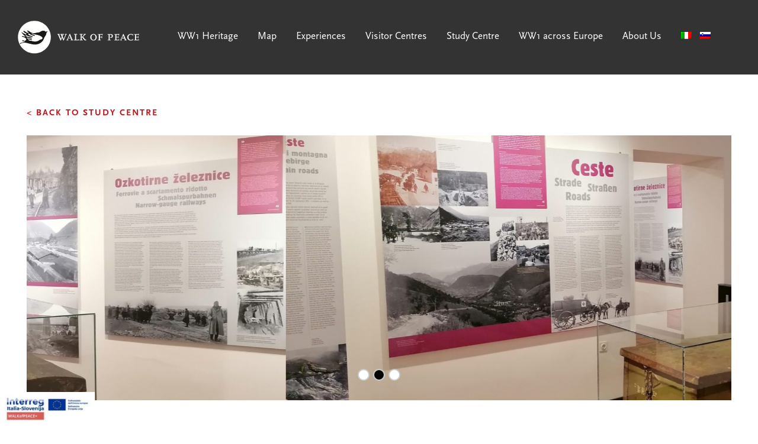

--- FILE ---
content_type: text/html; charset=UTF-8
request_url: https://www.thewalkofpeace.com/studycentre/supply-lines-arteries-of-the-isonzo-front/
body_size: 18103
content:
<!DOCTYPE html>
<html lang="en">

<head>

    <meta charset="utf-8">
    <meta name="viewport" content="width=device-width, initial-scale=1, shrink-to-fit=no">
    <meta name="description" content="">
    <meta name="author" content="">

    <title>The Walk of Peace  &raquo; Supply Lines – Arteries of the Isonzo Front    </title>

    <!-- Global site tag (gtag.js) - Google Analytics -->
    <script async src="https://www.googletagmanager.com/gtag/js?id=G-50W9ZG2C3J"></script>
    <script>
        window.dataLayer = window.dataLayer || [];

        function gtag() {
            dataLayer.push(arguments);
        }
        gtag('js', new Date());

        gtag('config', 'G-50W9ZG2C3J');
    </script>
	
<!-- Facebook Pixel Code -->
<script>
!function(f,b,e,v,n,t,s)
{if(f.fbq)return;n=f.fbq=function(){n.callMethod?
n.callMethod.apply(n,arguments):n.queue.push(arguments)};
if(!f._fbq)f._fbq=n;n.push=n;n.loaded=!0;n.version='2.0';
n.queue=[];t=b.createElement(e);t.async=!0;
t.src=v;s=b.getElementsByTagName(e)[0];
s.parentNode.insertBefore(t,s)}(window,document,'script',
'https://connect.facebook.net/en_US/fbevents.js');
 fbq('init', '1997647083731817'); 
fbq('track', 'PageView');
</script>
<noscript>
 <img height="1" width="1" 
src="https://www.facebook.com/tr?id=1997647083731817&ev=PageView
&noscript=1"/>
</noscript>
<!-- End Facebook Pixel Code -->	

    <link
        href="https://www.thewalkofpeace.com/wp-content/themes/walkofpeace/vendor/bootstrap/css/bootstrap.min.css"
        rel="stylesheet">

    <link rel="stylesheet" type="text/css" href="//cdn.jsdelivr.net/npm/slick-carousel@1.8.1/slick/slick.css" />

    <link rel="stylesheet" type="text/css"
        href="https://www.thewalkofpeace.com/wp-content/themes/walkofpeace/fonts/scalasanspro/styles.css">
    <link rel="stylesheet" type="text/css"
        href="https://www.thewalkofpeace.com/wp-content/themes/walkofpeace/fonts/scalasansprobold/styles.css">
    <link rel="stylesheet" type="text/css"
        href="https://www.thewalkofpeace.com/wp-content/themes/walkofpeace/fonts/scalapro/styles.css">
    <link rel="stylesheet" type="text/css"
        href="https://www.thewalkofpeace.com/wp-content/themes/walkofpeace/fonts/scalasansproboldit/styles.css">

    <link
        href="https://www.thewalkofpeace.com/wp-content/themes/walkofpeace/css/custom.css?ver=127"
        rel="stylesheet" type="text/css">

    <meta name='robots' content='max-image-preview:large' />
<link rel="alternate" hreflang="en" href="https://www.thewalkofpeace.com/studycentre/supply-lines-arteries-of-the-isonzo-front/" />
<link rel="alternate" hreflang="it" href="https://www.thewalkofpeace.com/it/studycentre/linee-di-approvvigionamento-le-arterie-del-fronte-isontino/" />
<link rel="alternate" hreflang="sl" href="https://www.thewalkofpeace.com/sl/studycentre/oskrbovalne-linije-arterije-soske-fronte/" />
<link rel="alternate" hreflang="x-default" href="https://www.thewalkofpeace.com/studycentre/supply-lines-arteries-of-the-isonzo-front/" />
<link rel='dns-prefetch' href='//www.googletagmanager.com' />
<style id='wp-img-auto-sizes-contain-inline-css' type='text/css'>
img:is([sizes=auto i],[sizes^="auto," i]){contain-intrinsic-size:3000px 1500px}
/*# sourceURL=wp-img-auto-sizes-contain-inline-css */
</style>

<style id='wp-emoji-styles-inline-css' type='text/css'>

	img.wp-smiley, img.emoji {
		display: inline !important;
		border: none !important;
		box-shadow: none !important;
		height: 1em !important;
		width: 1em !important;
		margin: 0 0.07em !important;
		vertical-align: -0.1em !important;
		background: none !important;
		padding: 0 !important;
	}
/*# sourceURL=wp-emoji-styles-inline-css */
</style>
<link rel='stylesheet' id='wp-block-library-css' href='https://www.thewalkofpeace.com/wp-includes/css/dist/block-library/style.min.css?ver=6.9' type='text/css' media='all' />
<style id='global-styles-inline-css' type='text/css'>
:root{--wp--preset--aspect-ratio--square: 1;--wp--preset--aspect-ratio--4-3: 4/3;--wp--preset--aspect-ratio--3-4: 3/4;--wp--preset--aspect-ratio--3-2: 3/2;--wp--preset--aspect-ratio--2-3: 2/3;--wp--preset--aspect-ratio--16-9: 16/9;--wp--preset--aspect-ratio--9-16: 9/16;--wp--preset--color--black: #000000;--wp--preset--color--cyan-bluish-gray: #abb8c3;--wp--preset--color--white: #ffffff;--wp--preset--color--pale-pink: #f78da7;--wp--preset--color--vivid-red: #cf2e2e;--wp--preset--color--luminous-vivid-orange: #ff6900;--wp--preset--color--luminous-vivid-amber: #fcb900;--wp--preset--color--light-green-cyan: #7bdcb5;--wp--preset--color--vivid-green-cyan: #00d084;--wp--preset--color--pale-cyan-blue: #8ed1fc;--wp--preset--color--vivid-cyan-blue: #0693e3;--wp--preset--color--vivid-purple: #9b51e0;--wp--preset--gradient--vivid-cyan-blue-to-vivid-purple: linear-gradient(135deg,rgb(6,147,227) 0%,rgb(155,81,224) 100%);--wp--preset--gradient--light-green-cyan-to-vivid-green-cyan: linear-gradient(135deg,rgb(122,220,180) 0%,rgb(0,208,130) 100%);--wp--preset--gradient--luminous-vivid-amber-to-luminous-vivid-orange: linear-gradient(135deg,rgb(252,185,0) 0%,rgb(255,105,0) 100%);--wp--preset--gradient--luminous-vivid-orange-to-vivid-red: linear-gradient(135deg,rgb(255,105,0) 0%,rgb(207,46,46) 100%);--wp--preset--gradient--very-light-gray-to-cyan-bluish-gray: linear-gradient(135deg,rgb(238,238,238) 0%,rgb(169,184,195) 100%);--wp--preset--gradient--cool-to-warm-spectrum: linear-gradient(135deg,rgb(74,234,220) 0%,rgb(151,120,209) 20%,rgb(207,42,186) 40%,rgb(238,44,130) 60%,rgb(251,105,98) 80%,rgb(254,248,76) 100%);--wp--preset--gradient--blush-light-purple: linear-gradient(135deg,rgb(255,206,236) 0%,rgb(152,150,240) 100%);--wp--preset--gradient--blush-bordeaux: linear-gradient(135deg,rgb(254,205,165) 0%,rgb(254,45,45) 50%,rgb(107,0,62) 100%);--wp--preset--gradient--luminous-dusk: linear-gradient(135deg,rgb(255,203,112) 0%,rgb(199,81,192) 50%,rgb(65,88,208) 100%);--wp--preset--gradient--pale-ocean: linear-gradient(135deg,rgb(255,245,203) 0%,rgb(182,227,212) 50%,rgb(51,167,181) 100%);--wp--preset--gradient--electric-grass: linear-gradient(135deg,rgb(202,248,128) 0%,rgb(113,206,126) 100%);--wp--preset--gradient--midnight: linear-gradient(135deg,rgb(2,3,129) 0%,rgb(40,116,252) 100%);--wp--preset--font-size--small: 13px;--wp--preset--font-size--medium: 20px;--wp--preset--font-size--large: 36px;--wp--preset--font-size--x-large: 42px;--wp--preset--spacing--20: 0.44rem;--wp--preset--spacing--30: 0.67rem;--wp--preset--spacing--40: 1rem;--wp--preset--spacing--50: 1.5rem;--wp--preset--spacing--60: 2.25rem;--wp--preset--spacing--70: 3.38rem;--wp--preset--spacing--80: 5.06rem;--wp--preset--shadow--natural: 6px 6px 9px rgba(0, 0, 0, 0.2);--wp--preset--shadow--deep: 12px 12px 50px rgba(0, 0, 0, 0.4);--wp--preset--shadow--sharp: 6px 6px 0px rgba(0, 0, 0, 0.2);--wp--preset--shadow--outlined: 6px 6px 0px -3px rgb(255, 255, 255), 6px 6px rgb(0, 0, 0);--wp--preset--shadow--crisp: 6px 6px 0px rgb(0, 0, 0);}:where(.is-layout-flex){gap: 0.5em;}:where(.is-layout-grid){gap: 0.5em;}body .is-layout-flex{display: flex;}.is-layout-flex{flex-wrap: wrap;align-items: center;}.is-layout-flex > :is(*, div){margin: 0;}body .is-layout-grid{display: grid;}.is-layout-grid > :is(*, div){margin: 0;}:where(.wp-block-columns.is-layout-flex){gap: 2em;}:where(.wp-block-columns.is-layout-grid){gap: 2em;}:where(.wp-block-post-template.is-layout-flex){gap: 1.25em;}:where(.wp-block-post-template.is-layout-grid){gap: 1.25em;}.has-black-color{color: var(--wp--preset--color--black) !important;}.has-cyan-bluish-gray-color{color: var(--wp--preset--color--cyan-bluish-gray) !important;}.has-white-color{color: var(--wp--preset--color--white) !important;}.has-pale-pink-color{color: var(--wp--preset--color--pale-pink) !important;}.has-vivid-red-color{color: var(--wp--preset--color--vivid-red) !important;}.has-luminous-vivid-orange-color{color: var(--wp--preset--color--luminous-vivid-orange) !important;}.has-luminous-vivid-amber-color{color: var(--wp--preset--color--luminous-vivid-amber) !important;}.has-light-green-cyan-color{color: var(--wp--preset--color--light-green-cyan) !important;}.has-vivid-green-cyan-color{color: var(--wp--preset--color--vivid-green-cyan) !important;}.has-pale-cyan-blue-color{color: var(--wp--preset--color--pale-cyan-blue) !important;}.has-vivid-cyan-blue-color{color: var(--wp--preset--color--vivid-cyan-blue) !important;}.has-vivid-purple-color{color: var(--wp--preset--color--vivid-purple) !important;}.has-black-background-color{background-color: var(--wp--preset--color--black) !important;}.has-cyan-bluish-gray-background-color{background-color: var(--wp--preset--color--cyan-bluish-gray) !important;}.has-white-background-color{background-color: var(--wp--preset--color--white) !important;}.has-pale-pink-background-color{background-color: var(--wp--preset--color--pale-pink) !important;}.has-vivid-red-background-color{background-color: var(--wp--preset--color--vivid-red) !important;}.has-luminous-vivid-orange-background-color{background-color: var(--wp--preset--color--luminous-vivid-orange) !important;}.has-luminous-vivid-amber-background-color{background-color: var(--wp--preset--color--luminous-vivid-amber) !important;}.has-light-green-cyan-background-color{background-color: var(--wp--preset--color--light-green-cyan) !important;}.has-vivid-green-cyan-background-color{background-color: var(--wp--preset--color--vivid-green-cyan) !important;}.has-pale-cyan-blue-background-color{background-color: var(--wp--preset--color--pale-cyan-blue) !important;}.has-vivid-cyan-blue-background-color{background-color: var(--wp--preset--color--vivid-cyan-blue) !important;}.has-vivid-purple-background-color{background-color: var(--wp--preset--color--vivid-purple) !important;}.has-black-border-color{border-color: var(--wp--preset--color--black) !important;}.has-cyan-bluish-gray-border-color{border-color: var(--wp--preset--color--cyan-bluish-gray) !important;}.has-white-border-color{border-color: var(--wp--preset--color--white) !important;}.has-pale-pink-border-color{border-color: var(--wp--preset--color--pale-pink) !important;}.has-vivid-red-border-color{border-color: var(--wp--preset--color--vivid-red) !important;}.has-luminous-vivid-orange-border-color{border-color: var(--wp--preset--color--luminous-vivid-orange) !important;}.has-luminous-vivid-amber-border-color{border-color: var(--wp--preset--color--luminous-vivid-amber) !important;}.has-light-green-cyan-border-color{border-color: var(--wp--preset--color--light-green-cyan) !important;}.has-vivid-green-cyan-border-color{border-color: var(--wp--preset--color--vivid-green-cyan) !important;}.has-pale-cyan-blue-border-color{border-color: var(--wp--preset--color--pale-cyan-blue) !important;}.has-vivid-cyan-blue-border-color{border-color: var(--wp--preset--color--vivid-cyan-blue) !important;}.has-vivid-purple-border-color{border-color: var(--wp--preset--color--vivid-purple) !important;}.has-vivid-cyan-blue-to-vivid-purple-gradient-background{background: var(--wp--preset--gradient--vivid-cyan-blue-to-vivid-purple) !important;}.has-light-green-cyan-to-vivid-green-cyan-gradient-background{background: var(--wp--preset--gradient--light-green-cyan-to-vivid-green-cyan) !important;}.has-luminous-vivid-amber-to-luminous-vivid-orange-gradient-background{background: var(--wp--preset--gradient--luminous-vivid-amber-to-luminous-vivid-orange) !important;}.has-luminous-vivid-orange-to-vivid-red-gradient-background{background: var(--wp--preset--gradient--luminous-vivid-orange-to-vivid-red) !important;}.has-very-light-gray-to-cyan-bluish-gray-gradient-background{background: var(--wp--preset--gradient--very-light-gray-to-cyan-bluish-gray) !important;}.has-cool-to-warm-spectrum-gradient-background{background: var(--wp--preset--gradient--cool-to-warm-spectrum) !important;}.has-blush-light-purple-gradient-background{background: var(--wp--preset--gradient--blush-light-purple) !important;}.has-blush-bordeaux-gradient-background{background: var(--wp--preset--gradient--blush-bordeaux) !important;}.has-luminous-dusk-gradient-background{background: var(--wp--preset--gradient--luminous-dusk) !important;}.has-pale-ocean-gradient-background{background: var(--wp--preset--gradient--pale-ocean) !important;}.has-electric-grass-gradient-background{background: var(--wp--preset--gradient--electric-grass) !important;}.has-midnight-gradient-background{background: var(--wp--preset--gradient--midnight) !important;}.has-small-font-size{font-size: var(--wp--preset--font-size--small) !important;}.has-medium-font-size{font-size: var(--wp--preset--font-size--medium) !important;}.has-large-font-size{font-size: var(--wp--preset--font-size--large) !important;}.has-x-large-font-size{font-size: var(--wp--preset--font-size--x-large) !important;}
/*# sourceURL=global-styles-inline-css */
</style>

<style id='classic-theme-styles-inline-css' type='text/css'>
/*! This file is auto-generated */
.wp-block-button__link{color:#fff;background-color:#32373c;border-radius:9999px;box-shadow:none;text-decoration:none;padding:calc(.667em + 2px) calc(1.333em + 2px);font-size:1.125em}.wp-block-file__button{background:#32373c;color:#fff;text-decoration:none}
/*# sourceURL=/wp-includes/css/classic-themes.min.css */
</style>
<link rel='stylesheet' id='contact-form-7-css' href='https://www.thewalkofpeace.com/wp-content/plugins/contact-form-7/includes/css/styles.css?ver=6.1.3' type='text/css' media='all' />
<link rel='stylesheet' id='powertip-css' href='https://www.thewalkofpeace.com/wp-content/plugins/devvn-image-hotspot/frontend/css/jquery.powertip.min.css?ver=1.2.0' type='text/css' media='all' />
<link rel='stylesheet' id='maps-points-css' href='https://www.thewalkofpeace.com/wp-content/plugins/devvn-image-hotspot/frontend/css/maps_points.css?ver=1.2.9' type='text/css' media='all' />
<link rel='stylesheet' id='hamburger.css-css' href='https://www.thewalkofpeace.com/wp-content/plugins/wp-responsive-menu/assets/css/wpr-hamburger.css?ver=3.2.1' type='text/css' media='all' />
<link rel='stylesheet' id='wprmenu.css-css' href='https://www.thewalkofpeace.com/wp-content/plugins/wp-responsive-menu/assets/css/wprmenu.css?ver=3.2.1' type='text/css' media='all' />
<style id='wprmenu.css-inline-css' type='text/css'>
@media only screen and ( max-width: 800px ) {html body div.wprm-wrapper {overflow: scroll;}#wprmenu_bar {background-image: url();background-size: cover ;background-repeat: repeat;}#wprmenu_bar {background-color: #000000;}html body div#mg-wprm-wrap .wpr_submit .icon.icon-search {color: #ffffff;}#wprmenu_bar .menu_title,#wprmenu_bar .wprmenu_icon_menu,#wprmenu_bar .menu_title a {color: #ffffff;}#wprmenu_bar .menu_title a {font-size: 20px;font-weight: ;}#mg-wprm-wrap li.menu-item a {font-size: 18px;text-transform: ;font-weight: ;}#mg-wprm-wrap li.menu-item-has-children ul.sub-menu a {font-size: 16px;text-transform: ;font-weight: ;}#mg-wprm-wrap li.current-menu-item > a {background: #000000;}#mg-wprm-wrap li.current-menu-item > a,#mg-wprm-wrap li.current-menu-item span.wprmenu_icon{color: #ffffff !important;}#mg-wprm-wrap {background-color: #000000;}.cbp-spmenu-push-toright,.cbp-spmenu-push-toright .mm-slideout {left: 90% ;}.cbp-spmenu-push-toleft {left: -90% ;}#mg-wprm-wrap.cbp-spmenu-right,#mg-wprm-wrap.cbp-spmenu-left,#mg-wprm-wrap.cbp-spmenu-right.custom,#mg-wprm-wrap.cbp-spmenu-left.custom,.cbp-spmenu-vertical {width: 90%;max-width: 400px;}#mg-wprm-wrap ul#wprmenu_menu_ul li.menu-item a,div#mg-wprm-wrap ul li span.wprmenu_icon {color: #ffffff;}#mg-wprm-wrap ul#wprmenu_menu_ul li.menu-item:valid ~ a{color: #ffffff;}#mg-wprm-wrap ul#wprmenu_menu_ul li.menu-item a:hover {background: #000000;color: #ffffff !important;}div#mg-wprm-wrap ul>li:hover>span.wprmenu_icon {color: #ffffff !important;}.wprmenu_bar .hamburger-inner,.wprmenu_bar .hamburger-inner::before,.wprmenu_bar .hamburger-inner::after {background: #ffffff;}.wprmenu_bar .hamburger:hover .hamburger-inner,.wprmenu_bar .hamburger:hover .hamburger-inner::before,.wprmenu_bar .hamburger:hover .hamburger-inner::after {background: #ffffff;}#wprmenu_menu.left {width:90%;left: -90%;right: auto;}#wprmenu_menu.right {width:90%;right: -90%;left: auto;}.wprmenu_bar .hamburger {float: right;}.wprmenu_bar #custom_menu_icon.hamburger {top: px;right: 0px;float: right;background-color: #cccccc;}html body div#wprmenu_bar {padding-top: 31.5px;padding-bottom: 31.5px;}.wprmenu_bar div.wpr_search form {top: 61.5px;}html body div#wprmenu_bar {height : 90px;}#mg-wprm-wrap.cbp-spmenu-left,#mg-wprm-wrap.cbp-spmenu-right,#mg-widgetmenu-wrap.cbp-spmenu-widget-left,#mg-widgetmenu-wrap.cbp-spmenu-widget-right {top: 90px !important;}#menu{ display: none !important; }.wpr_custom_menu #custom_menu_icon {display: block;}html { padding-top: 42px !important; }#wprmenu_bar,#mg-wprm-wrap { display: block; }div#wpadminbar { position: fixed; }}
/*# sourceURL=wprmenu.css-inline-css */
</style>
<link rel='stylesheet' id='wpr_icons-css' href='https://www.thewalkofpeace.com/wp-content/plugins/wp-responsive-menu/inc/assets/icons/wpr-icons.css?ver=3.2.1' type='text/css' media='all' />
<link rel='stylesheet' id='wpml-legacy-horizontal-list-0-css' href='https://www.thewalkofpeace.com/wp-content/plugins/sitepress-multilingual-cms/templates/language-switchers/legacy-list-horizontal/style.min.css?ver=1' type='text/css' media='all' />
<style id='wpml-legacy-horizontal-list-0-inline-css' type='text/css'>
.wpml-ls-statics-footer a, .wpml-ls-statics-footer .wpml-ls-sub-menu a, .wpml-ls-statics-footer .wpml-ls-sub-menu a:link, .wpml-ls-statics-footer li:not(.wpml-ls-current-language) .wpml-ls-link, .wpml-ls-statics-footer li:not(.wpml-ls-current-language) .wpml-ls-link:link {color:#444444;background-color:#ffffff;}.wpml-ls-statics-footer .wpml-ls-sub-menu a:hover,.wpml-ls-statics-footer .wpml-ls-sub-menu a:focus, .wpml-ls-statics-footer .wpml-ls-sub-menu a:link:hover, .wpml-ls-statics-footer .wpml-ls-sub-menu a:link:focus {color:#000000;background-color:#eeeeee;}.wpml-ls-statics-footer .wpml-ls-current-language > a {color:#444444;background-color:#ffffff;}.wpml-ls-statics-footer .wpml-ls-current-language:hover>a, .wpml-ls-statics-footer .wpml-ls-current-language>a:focus {color:#000000;background-color:#eeeeee;}
/*# sourceURL=wpml-legacy-horizontal-list-0-inline-css */
</style>
<link rel='stylesheet' id='wpml-menu-item-0-css' href='https://www.thewalkofpeace.com/wp-content/plugins/sitepress-multilingual-cms/templates/language-switchers/menu-item/style.min.css?ver=1' type='text/css' media='all' />
<script type="text/javascript" src="https://www.thewalkofpeace.com/wp-includes/js/jquery/jquery.min.js?ver=3.7.1" id="jquery-core-js"></script>
<script type="text/javascript" src="https://www.thewalkofpeace.com/wp-includes/js/jquery/jquery-migrate.min.js?ver=3.4.1" id="jquery-migrate-js"></script>
<script type="text/javascript" src="https://www.thewalkofpeace.com/wp-content/plugins/wp-responsive-menu/assets/js/modernizr.custom.js?ver=3.2.1" id="modernizr-js"></script>
<script type="text/javascript" src="https://www.thewalkofpeace.com/wp-content/plugins/wp-responsive-menu/assets/js/touchSwipe.js?ver=3.2.1" id="touchSwipe-js"></script>
<script type="text/javascript" id="wprmenu.js-js-extra">
/* <![CDATA[ */
var wprmenu = {"zooming":"","from_width":"800","push_width":"400","menu_width":"90","parent_click":"","swipe":"","enable_overlay":"","wprmenuDemoId":""};
//# sourceURL=wprmenu.js-js-extra
/* ]]> */
</script>
<script type="text/javascript" src="https://www.thewalkofpeace.com/wp-content/plugins/wp-responsive-menu/assets/js/wprmenu.js?ver=3.2.1" id="wprmenu.js-js"></script>

<!-- Google tag (gtag.js) snippet added by Site Kit -->
<!-- Google Analytics snippet added by Site Kit -->
<script type="text/javascript" src="https://www.googletagmanager.com/gtag/js?id=GT-TBNNZGC" id="google_gtagjs-js" async></script>
<script type="text/javascript" id="google_gtagjs-js-after">
/* <![CDATA[ */
window.dataLayer = window.dataLayer || [];function gtag(){dataLayer.push(arguments);}
gtag("set","linker",{"domains":["www.thewalkofpeace.com"]});
gtag("js", new Date());
gtag("set", "developer_id.dZTNiMT", true);
gtag("config", "GT-TBNNZGC");
//# sourceURL=google_gtagjs-js-after
/* ]]> */
</script>
<link rel="https://api.w.org/" href="https://www.thewalkofpeace.com/wp-json/" /><link rel="EditURI" type="application/rsd+xml" title="RSD" href="https://www.thewalkofpeace.com/xmlrpc.php?rsd" />
<meta name="generator" content="WordPress 6.9" />
<link rel="canonical" href="https://www.thewalkofpeace.com/studycentre/supply-lines-arteries-of-the-isonzo-front/" />
<link rel='shortlink' href='https://www.thewalkofpeace.com/?p=21032' />
<meta name="generator" content="Site Kit by Google 1.168.0" /><meta name="generator" content="WPML ver:4.8.4 stt:1,27,46;" />
<meta name="generator" content="Powered by Slider Revolution 6.6.16 - responsive, Mobile-Friendly Slider Plugin for WordPress with comfortable drag and drop interface." />
<script>function setREVStartSize(e){
			//window.requestAnimationFrame(function() {
				window.RSIW = window.RSIW===undefined ? window.innerWidth : window.RSIW;
				window.RSIH = window.RSIH===undefined ? window.innerHeight : window.RSIH;
				try {
					var pw = document.getElementById(e.c).parentNode.offsetWidth,
						newh;
					pw = pw===0 || isNaN(pw) || (e.l=="fullwidth" || e.layout=="fullwidth") ? window.RSIW : pw;
					e.tabw = e.tabw===undefined ? 0 : parseInt(e.tabw);
					e.thumbw = e.thumbw===undefined ? 0 : parseInt(e.thumbw);
					e.tabh = e.tabh===undefined ? 0 : parseInt(e.tabh);
					e.thumbh = e.thumbh===undefined ? 0 : parseInt(e.thumbh);
					e.tabhide = e.tabhide===undefined ? 0 : parseInt(e.tabhide);
					e.thumbhide = e.thumbhide===undefined ? 0 : parseInt(e.thumbhide);
					e.mh = e.mh===undefined || e.mh=="" || e.mh==="auto" ? 0 : parseInt(e.mh,0);
					if(e.layout==="fullscreen" || e.l==="fullscreen")
						newh = Math.max(e.mh,window.RSIH);
					else{
						e.gw = Array.isArray(e.gw) ? e.gw : [e.gw];
						for (var i in e.rl) if (e.gw[i]===undefined || e.gw[i]===0) e.gw[i] = e.gw[i-1];
						e.gh = e.el===undefined || e.el==="" || (Array.isArray(e.el) && e.el.length==0)? e.gh : e.el;
						e.gh = Array.isArray(e.gh) ? e.gh : [e.gh];
						for (var i in e.rl) if (e.gh[i]===undefined || e.gh[i]===0) e.gh[i] = e.gh[i-1];
											
						var nl = new Array(e.rl.length),
							ix = 0,
							sl;
						e.tabw = e.tabhide>=pw ? 0 : e.tabw;
						e.thumbw = e.thumbhide>=pw ? 0 : e.thumbw;
						e.tabh = e.tabhide>=pw ? 0 : e.tabh;
						e.thumbh = e.thumbhide>=pw ? 0 : e.thumbh;
						for (var i in e.rl) nl[i] = e.rl[i]<window.RSIW ? 0 : e.rl[i];
						sl = nl[0];
						for (var i in nl) if (sl>nl[i] && nl[i]>0) { sl = nl[i]; ix=i;}
						var m = pw>(e.gw[ix]+e.tabw+e.thumbw) ? 1 : (pw-(e.tabw+e.thumbw)) / (e.gw[ix]);
						newh =  (e.gh[ix] * m) + (e.tabh + e.thumbh);
					}
					var el = document.getElementById(e.c);
					if (el!==null && el) el.style.height = newh+"px";
					el = document.getElementById(e.c+"_wrapper");
					if (el!==null && el) {
						el.style.height = newh+"px";
						el.style.display = "block";
					}
				} catch(e){
					console.log("Failure at Presize of Slider:" + e)
				}
			//});
		  };</script>
		<style type="text/css" id="wp-custom-css">
			.accomodations p {
	margin-bottom: 0px;
}
.accomodations h3 {
	margin-top: 30px;
}
img {
	max-width: 100%;
	height: auto;
}
a:hover {
	text-decoration: none;
}
#footer a {
	color: #fff !important;
}
#footer img {
	max-width: 35px !important;
}
footer .footer-social {
	margin-right: 25px;
	transition: all 0.5s;
}
#fp-slider-2 .btn {
	height: 72px;
	width: 164px !important;
	border-radius: 6px;
	background-color: #D0021B;
	line-height: 60px;
	color: #fff;
	text-transform: uppercase;
	letter-spacing: 2px;
	font-family: "ScalaSansPro-Bold";
	margin-right: 50px;
}
#page-content {
	padding-top: 180px;
	font-family: "ScalaPro", serif;
  color: #505050;
  font-family: "ScalaPro";
  font-size: 17px;
  letter-spacing: 0;
  line-height: 27px;
}
#page-content h1  {
  color: #C51218;
  font-family: "ScalaSansPro-Bold", Sans-serif;
  font-size: 36px;
  font-weight: normal;
  letter-spacing: 0;
  line-height: 36px;
	margin-bottom: 30px;
}
#mapcol iframe {
	min-height: 900px !important;
	width: 100%;
	border: 0px;
}
@media(min-width: 768px) {
	#mapcol iframe {
position: relative;
		left: -30px;
}
}
h5.subtitle {
	  color: #808080;
  font-family: "ScalaSansPro-Bold";
  font-size: 15px;
  font-weight: normal;
  letter-spacing: 2px;
  line-height: 24px;
	text-transform: uppercase;
}
.difficulty {
	  color: #808080;
  font-family: "ScalaSansPro-Bold";
  font-size: 15px;
  font-weight: normal;
  letter-spacing: 2px;
  line-height: 24px;
	text-transform: uppercase;
	padding-bottom: 30px;
	margin-bottom: 20px;
	border-bottom: 3px dotted #CCCCCC;
}
.tour-title {
	margin-bottom: 20px !important;
}
.location-carousel {
	width: 100%;
	height: 450px;
	background-size: cover;
	background-position: center center;
	margin-bottom: 50px;
}
.location-inner {
	max-width: 486px;
}
.single-location #page-content {
	padding-top: 125px !important;
}
.backtomap a {
	  color: #808080;
  font-family: "ScalaSansPro-Bold";
	text-transform: uppercase;
  font-size: 15px;
  letter-spacing: 2px;
  line-height: 24px;
	display: block;
	text-align: right;
	padding: 20px;
}
.page-header {
	width: 100%;
	min-height: 600px;
	background-position: center center;
	background-size: cover;
	margin-bottom: 58px;
}
#page-content h1.page-title {
	  color: #535353;
  font-family: "ScalasansPro";
  font-size: 64px;
  letter-spacing: -1px;
  line-height: 72px;
}
p a {
	color: #D0021B;
}
#page-content h2 {
	  color: #C51218;
	font-family: "ScalaSansPro-Bold";
  font-size: 36px;
  font-weight: normal !important;
  letter-spacing: 0;
  line-height: 36px;
	margin-bottom :30px;
}
#page-content h3, .page-content h3 {
	  color: #C51218;
	font-family: "ScalaSansPro-Bold";
  font-size: 18px;
  font-weight: normal !important;
  letter-spacing: 2px;
  line-height: 24px;
	margin-bottom :20px;
}
#page-content h4 {
	  color: #C51218;
  font-family: "ScalaSansPro";
  font-size: 15px;
  font-weight: normal !important;
  letter-spacing: 2px;
  line-height: 24px;
margin-bottom :20px;	
}
.vc-title h2, .vc-title h5 {
	  color: #808080;
  font-family: "ScalaSansPro-bold";
  font-size: 15px;
  font-weight: normal
  letter-spacing: 2px;
  line-height: 24px;
	border-bottom: 3px dotted #CCCCCC;
	width: 100%;
	text-transform: uppercase;
	padding-bottom: 10px;
	margin-bottom: 30px;
}
.vc-item-title {
	  border: 1px solid #D9D9D9;
  background-color: #FFFFFF;
	display: block;
	padding: 10px;
	text-align: center;
  color: #C51218 !important;
  font-family: "ScalaSansPro-bold";
  font-size: 15px;
  letter-spacing: 1px;
  line-height: 24px;	
	text-decoration: none;
	padding-top: 35px;
	padding-bottom: 35px;
	margin-bottom: 40px;
	text-transform: uppercase;
}
.vc-content a img {
	transition: all 0.3s;
}
.vc-content a img:hover {
	opacity: 0.8;
}
.vc-back {
	  color: #535353;
  font-family: "ScalaSansPro-bold";
  font-size: 15px;
  font-weight: normal;
  letter-spacing: 2px;
  line-height: 24px;
	margin-bottom:25px;
	display: block;
}
h1.vc-title {
	max-width: 600px;
}
.vc-contact {
	background-color: #ECECEC;
	padding: 25px;
  color: #505050;
  font-family: "ScalaSansPro";
  font-size: 17px;
  letter-spacing: 0;
  line-height: 27px;	
}
body #page-content .vc-contact h2, body #page-content .vc-contact h3 {
	  color: #535353;
  font-family: "ScalaSansPro-bold";
  font-size: 15px;
  letter-spacing: 2px;
	text-transform: uppercase;
  line-height: 24px;
}
.cv-table {
	background-color: #D0DCCC;
	padding: 30px;
	padding-bottom: 0px;
	margin-top: 60px;
	margin-bottom: 60px;
}
.cv-table td {
	padding :5px;
	border-bottom: 1px solid #A6B0A3;
}
.cv-table table {
	width: 100%;
}
.cv-table tr:first-child td:first-child {
	  color: #C51218;
  font-family: "ScalaSansProbold";
  font-size: 17px;

  letter-spacing: 0;
  line-height: 36px;
}
h1 strong, h2 strong, h3 strong {
	font-weight: normal;
}
.cv-below h2, .cv-below h3 {
	text-transform: uppercase;
  font-size: 15px;
  letter-spacing: 2px;
  line-height: 24px;	
}
.vc-inner-slide {
	width: 100%;
	height: 35vw;
	background-position: center center !important;
	background-size: cover !important;
	display: none;
}

.vc-inner-slide:nth-child(1) {
	display: block;
	margin-bottom: 60px;
}
#page-content a {
	color: #C51218;
}
.graybg {
	background-color: #F3F3F3;
	padding-top: 60px;
	padding-bottom: 30px;
}
.page-template-template-study-centre h2 {
	  color: #C51218;
  font-family: "ScalaSansPro-bold";
  font-size: 36px;
  font-weight: normal;
  letter-spacing: 0;
  line-height: 36px;
	text-transform: uppercase;
	margin-bottom: 25px;
}
.page-template-template-study-centre h3 {
	  color: #C51218;
  font-family: "ScalaSansPro-bold";
  font-weight: normal;
  font-size: 15px;
  letter-spacing: 2px;
  line-height: 24px;
text-transform: uppercase;	
	margin-bottom: 25px;
}
.page-template-template-study-centre h4 {
	  color: #505050;
  font-family: "ScalaSansPro-bold";
  font-weight: normal;
  font-size: 15px;
  letter-spacing: 2px;
  line-height: 24px;
text-transform: uppercase;
	margin-bottom: 25px;
}
.page-template-template-study-centre  .contacts {
	background-color: #ECECEC;
	padding: 30px;
}
.page-template-template-study-centre  .graybg {
	background-color: #F3F3F3;
	padding-top: 60px;
	padding-bottom: 20px;
	margin-bottom: 60px;
	margin-top: 20px;
}
.page-template-template-study-centre  .vc-content {
	margin-bottom: 0px;
	margin-top: 60px;
}
.page-template-template-study-centre  .graybg .vc-content {
	margin-bottom: 0px;
	margin-top: 0px;
}
.page-template-template-study-centre h2 {
	margin-top: 40px;
}
.graylinks {
	background-color: #808080;
	padding: 35px;
	padding-bottom: 20px;
}
.graylinks a {
	color: #fff !important;
	margin-bottom: 15px !important;
	display: block;
}
.graylinks a:hover {
text-decoration: underline;
}
.page-template-template-study-centre #library {
	padding-bottom: 60px !important;
}
.slider-inner {
	margin-bottom: 30px;
}
.slick-dots, .slick-dots li {
	margin: 0px;
	padding: 0px;
	list-style-type: none;
}
.slick-dots li {
	display: inline-block;
	padding-left: 3px;
	padding-right: 3px;
}
.slick-dots {
	width: 100%;
	position: relative;
	top: -40px;
	text-align: center;
}
.slick-dots li button {
	color: transparent;
	border: 2px solid #ccc;
	background-color: #fff;
	border-radius: 100px;
	font-size: 1px;
	line-height: 1px;
	width: 20px;
	height: 20px;
}
li.slick-active button {
	background-color: #000;
}
.articlesnav a {
	  color: #535353;
  font-family: "ScalaSansPro-bold";
  font-size: 15px;
  font-weight: normal;
  letter-spacing: 2px;
  line-height: 28px;
  text-align: center;
	display: inline-block;
	margin-right: 20px;
	text-transform: uppercase;
	padding-left: 15px;
	padding-right: 15px;
	padding-top: 3px;
}
.articlesnav a:hover {
	color: #C51218;
}
.articlesnav a.active {
  border-radius: 12px;
  background-color: #D9D9D9;	
	color: #C51218;
}
.articles-content > div {
	display: none;
}
.articles-content > div.active {
	display: block;
}
.staff {
	border-top: 2px dotted #ccc;
	padding-top: 50px;
}
.staff h2 {
	  color: #C30000;
  font-family: "ScalaSansPro-bold";
  font-size: 36px;
  font-weight: normal;
  letter-spacing: 0;
  line-height: 36px;
	margin-bottom: 50px;
}
.staff h3 {
	  color: #D0021B;
  font-family: "ScalaSansPro-bold";
  font-size: 15px;
  font-weight: normal;
  letter-spacing: 1px;
  line-height: 18px;
	margin-bottom: 0px;
	margin-top: 10px;
}
.staff h5 {
	  color: #505050;
  font-family: "ScalaSansPro-bold";
  font-size: 12px;
  font-weight: normal;
  letter-spacing: 1.5px;
  line-height: 22px;
	text-transform: uppercase;
	margin-bottom: 0px;
}
.staff p {
	  color: #505050;
  font-family: "ScalaSansPro";
  font-size: 17px;
  letter-spacing: 0;
  line-height: 12px;
	margin-top: 15px;
}
.staff .col-md-3 {
	margin-bottom: 60px;
}
.page-template-template-about-us .logos img {
	margin: 10px;
	max-width: 250px;
	border :5px solid #fff;
}
.nicola {
	margin-top: 60px;
	
}
.nicola h3 {
	  color: #D0021B;
  font-family: "ScalaSansPro-bold";
  font-size: 15px;
  font-weight: normal;
  letter-spacing: 1px;
  line-height: 18px;
	margin-bottom: 0px;
	margin-top: 10px;
}
.nicola .graybg {
	padding: 30px;
}
.articlesnav.terms a {
	color: #535353 !important;
}
.expnav ul, .expnav li {
	list-style-type: none;
	margin: 0px;
	padding: 0px;
}
.expnav {
	margin-bottom: 10px;
	margin-top: 10px;
}
.expnav li {
	display: inline-block;
}
.expnav a {
	  color: #535353;
  font-family: "ScalaSansPro-bold";
  font-size: 15px;
  font-weight: normal;
  letter-spacing: 2px;
  line-height: 28px;
  text-align: center;
	display: inline-block;
	margin-right: 20px;
	text-transform: uppercase;
	padding-left: 15px;
	padding-right: 15px;
	padding-top: 3px;
}
.expnav a:hover {
	color: #C51218;
}
.expnav .current-menu-item a {
  border-radius: 12px;
  background-color: #D9D9D9 !important;	
	color: #C51218 !important;
}

.carouselitem {
	width: 100%;
	height: 450px;
		background-size: cover;
	background-position: center center;
}
.path .carouselitem {
	width: 100%;
	height: 450px;
		background-size: cover;
	background-position: center center;
}
.path .location-carousel {
	width: 100%;
	height: 450px;
	background-size: cover;
	background-position: center center;
	margin-bottom: 50px;
}
.location-icons {
	display: inline-block;
	margin-right: 20px;
}
.access {
	font-size: 15px;
	background-color: #D0DCCC;
	padding: 30px;
	line-height: 150%;
}
.access h4 {
	  color: #333 !important;
  font-family: "ScalaSansPro-bold";
	text-transform: uppercase !important;
  font-size: 15px;
  font-weight: bold;
  letter-spacing: 2px;
  line-height: 24px;
	margin-bottom: 5px !important;
}
.access .info-item {
	margin-bottom: 30px;
}
.access-wrapper {
	padding-top: 60px;
	max-width: 650px
}
.access-wrapper h3 {
	text-transform: uppercase;
}
.booking a, .wpcf7-submit {
  border-radius: 6px;
  background-color: #D0021B;
	color: #fff !important;
	padding: 20px;
	padding-left: 30px;
	padding-right: 30px;
  font-family: "ScalaSansPro-bold";	
	margin-top: 30px !important;
	display: block;
	text-align:center;
	max-width: 250px;
	margin-bottom: 30px !important;
	border: none;
}
.booking a:hover, .wpcf7-submit:hover {
  border-radius: 6px;
  background-color: #000;
	color: #fff;
	border: none;
}
label, label input {
	max-width: 100%;
	width: 100%;
}
label {
	margin-bottom :15px;
}
textarea {
	width: 100%;
}
.page-template-template-ww1-heritage-inner-alps-php .slick-dots, .studycentre-template-default .slick-dots, .page-template-template-ww1-heritage-inner .slick-dots {
	position: relative;
	top: -120px;
}
.facts {
	background-color: #ECECEC;
	padding: 30px;
}
.facts h3 {
	text-transform: uppercase;
  color: #535353 !important;
  font-family: "ScalaSansPro-bold";
  font-size: 15px;
  font-weight: normal
  letter-spacing: 2px;
  line-height: 24px;	
}
.markings {
	padding-top: 90px;
	padding-bottom: 30px;
}
.markings h3 {
	color: #C51218;
	font-family: "ScalaSansPro-Bold";
	font-size: 18px;
	font-weight: normal !important;
	letter-spacing: 2px;
	line-height: 24px;
	margin-bottom: 20px;
	text-transform: uppercase;
}
#page-content h3 {
	text-transform: uppercase;
}
.vc-item-title {
	min-height: 120px;
}
.page-thumb {
	margin-bottom: 30px;
}
.page-thumb img {
	width: 100%;
}
body .visitors-booking a {
	border-radius: 6px;
	background-color: #D0021B;
	color: #fff !important;
	padding: 20px;
	padding-bottom: 15px !important;
	padding-left: 30px;
	padding-right: 30px;
	font-family: "ScalaSansPro-bold";
	margin-top: 0px !important;
	display: block;
	text-align: center;
	max-width: 250px;
	margin-bottom: 0px !important;
	border: none;
}
.cv-below {
	padding-top: 90px;
}
.promo-wrapper a {
	color: #C51218 !important;
  font-size: 17px;
  letter-spacing: 0;
  line-height: 27px;
  text-align: center;
	display: block;
}
.promo-wrapper img {
	max-height: 200px;
	margin-bottom: 10px;
	width: auto;
}
.promo-item {
	padding-bottom: 60px;
}
.cv-table {
	padding-bottom: 30px;
}
.single-post #page-content h1 {
	line-height: 125%;
}
.additional-information {
	margin-top: 60px;
}
@media(min-width: 900px) {
#mapcol {
	position: sticky;
	top: 150px;
}
}
.menu_title {
	color: #000 !important;
	font-size: 1px !important;
}
#wprmenu_bar {
	background-color: rgba(0,0,0,0.9) !important;
}
.menu_title img {
	transform: scale(1.6);
	position: relative;
	left: 30px;
}
.experience .location-inner {
	max-width: 100%;
}
@media(max-width: 768px) {
	#fp-slider {
		padding-top: 90px;
	}
}
.pageddiv {
	width: 100%;
	text-align: center;
}
.pageddiv a {
	color:  #D0021B;
}
.experience-info {
	border: 1px solid #ccc;
	background-color: #fff;
	padding: 20px;
	min-height: 200px;
	margin-bottom: 30px;
}
body .experience-info h2 a {
	  color: #C51218;
	font-family: "ScalaSansPro-bold";
  font-size: 22px;
  font-weight: normal;
  letter-spacing: 0;
  line-height: 26px !important;
	margin-bottom: 20px;
}
body .experience-info h2 {
	line-height: 26px;
}
.experience-info h3 {
	  color: #535353;
	font-family: "ScalaSansPro-bold";
  font-size: 15px;
  font-weight: normal;
  letter-spacing: 2px;
  line-height: 24px;
}
.location-icons img {
	width: 36px;
}
h3 a, h3 a:hover {
	color: #C51218;
}
.home .graybg {
	background-color: #F3F3F3;
	padding-top: 0px;
	padding-bottom: 30px;
	margin-top: 60px;
}
.video-promo {
	margin-top: 60px;
	margin-bottom: 30px;
}
iframe {
	max-width: 100%;
}
.archivebtn, .archivebtn:hover {
	color: #C51218;
	margin-bottom: 20px;
	display :block;
}
.floating {
	position: fixed;
	left: 0px;
	bottom: 0px;
}
@media(max-width:768px) {
	.floating img {
		max-width: 150px !important;
	}
}
.page-template-page-map .floating {
	display: none !important;
}
.location-promo {
	margin-left: auto;
	margin-right: auto;
	width: 100%;
	max-width: 1220px;
}
.location-promo h3 {text-transform: uppercase;}
#menu nav .wpml-ls-menu-item {
	margin-right: 10px !important;
}
#menu #logo {
	margin-right: 65px;
}
.vc-back {
	text-transform: uppercase !important;
}
footer li a {
	color: #fff;
	font-size: 15px;
}
.page-thumb img {
	width :100%;
}
@media(max-width: 900px) {
.single-visitorcentres .vc-inner-slide {
	height: 50vw !important;
}
}
.page-template-template-digital-heritage .description {
	color: #000 !important;
}
.author {
	color: #666 !important;
	font-size: 12px;
	text-transform: none;
	font-weight: 400;
}
@media(max-width: 1100px) {
#mapwrapper {
	padding-top: 45px !important;
}
	#mapwrapper iframe {
	height: 85vh !important;
}
	.slick-dots {
		display: none !important;
	}
}
.home .archive {
	text-align:center;
}
.home .archive a {
color: #D0021B;
font-family: "ScalaSansPro", sans-serif;
font-size: 16px;
line-height: 27px;	
}
.experience-info h2 {
	padding-right: 20px;
}
.slider .slide h1 {
	color: #FFFFFF !important;
	text-transform: uppercase  !important;
	font-family: "ScalaSansPro-Bold"  !important;
	font-weight: normal !important;
	font-size: 36px  !important;
	line-height: 40px !important;
	text-shadow: 0px 0px 5px rgba(0,0,0,0.6);
}
body .slider .slide h5 {
	font-size: 13px !important;
}
.nf-form-fields-required {
	display: none !important;
}
.nf-form-content {
	padding: 0px !important;
	margin: 0 auto;
}
.nf-form-content .hr-container {
	padding-bottom: 30px !important;
}
#heritagecanvas, #google-maps {
	width: 100%;
	min-height: 600px;
}
.page-id-23482 .floating img {
	max-width : 120px !important;
}
.comma:last-child {
	display: none;
}
.intro {
	max-width: 1200px;
	position: relative;
	top: -30px;
	margin-left: auto;
	margin-right: auto;
}
.sections h3 {
	font-size: 13px;
	letter-spacing: 1px;
}


.location-carousel.grmada {
	height: 550px;
}
.location-carousel.grmada .carouselitem {
	width: 100%;
	height: 550px;
}
@media(max-width: 765px) {
	#page-content h1.page-title {
	color: #535353;
	font-family: "ScalasansPro";
	font-size: 54px;
	letter-spacing: -1px;
	line-height: 60px;
}
	.location-carousel.grmada {
	height: 250px;
}
.location-carousel.grmada .carouselitem {
	width: 100%;
	height: 250px;
}
}
.single-location2 .location-carousel, .single-location2 .carouselitem {
	width: 100%;
	height: 550px;
	background-size: cover;
	background-position: center center;
	margin-bottom: 50px;
}
@media(max-width: 765px) {

.single-location2 .location-carousel, .single-location2 .carouselitem  {
	height: 350px;
}
}
		</style>
		
<link rel='stylesheet' id='rs-plugin-settings-css' href='https://www.thewalkofpeace.com/wp-content/plugins/revslider/public/assets/css/rs6.css?ver=6.6.16' type='text/css' media='all' />
<style id='rs-plugin-settings-inline-css' type='text/css'>
#rs-demo-id {}
/*# sourceURL=rs-plugin-settings-inline-css */
</style>
</head>

<body class="wp-singular studycentre-template-default single single-studycentre postid-21032 wp-theme-walkofpeace">

    <!-- Page Content -->

    <!-- Menu -->
    <div class="container-fluid" id="menu">
        <div class="row">
            <div class="col-md-12">

                <div class="wrapper">
                    <div id="logo">
                        <a href="https://www.thewalkofpeace.com"><img
                                src="https://www.thewalkofpeace.com/wp-content/themes/walkofpeace/img/pot_miru_ENG_cb-A@3x.svg"
                                alt="The Walk of Peace"></a>
                    </div>

                    <nav>
                        <div class="menu-main-menu-container"><ul id="menu-main-menu" class="menu"><li id="menu-item-14878" class="menu-item menu-item-type-post_type menu-item-object-page menu-item-14878"><a href="https://www.thewalkofpeace.com/ww1-heritage/">WW1 Heritage</a></li>
<li id="menu-item-14879" class="menu-item menu-item-type-post_type menu-item-object-page menu-item-14879"><a href="https://www.thewalkofpeace.com/map/">Map</a></li>
<li id="menu-item-24620" class="menu-item menu-item-type-post_type menu-item-object-page menu-item-24620"><a href="https://www.thewalkofpeace.com/wop-experiences/">Experiences</a></li>
<li id="menu-item-14881" class="menu-item menu-item-type-post_type menu-item-object-page menu-item-14881"><a href="https://www.thewalkofpeace.com/visitor-centres-list/">Visitor Centres</a></li>
<li id="menu-item-14882" class="menu-item menu-item-type-post_type menu-item-object-page menu-item-14882"><a href="https://www.thewalkofpeace.com/study-centre/">Study Centre</a></li>
<li id="menu-item-24216" class="menu-item menu-item-type-post_type menu-item-object-page menu-item-24216"><a href="https://www.thewalkofpeace.com/ww1-across-europe-map/">WW1 across Europe</a></li>
<li id="menu-item-14884" class="menu-item menu-item-type-post_type menu-item-object-page menu-item-14884"><a href="https://www.thewalkofpeace.com/about-us/">About Us</a></li>
<li id="menu-item-wpml-ls-184-it" class="menu-item wpml-ls-slot-184 wpml-ls-item wpml-ls-item-it wpml-ls-menu-item wpml-ls-first-item menu-item-type-wpml_ls_menu_item menu-item-object-wpml_ls_menu_item menu-item-wpml-ls-184-it"><a href="https://www.thewalkofpeace.com/it/studycentre/linee-di-approvvigionamento-le-arterie-del-fronte-isontino/" title="Switch to Italian" aria-label="Switch to Italian" role="menuitem"><img
            class="wpml-ls-flag"
            src="https://www.thewalkofpeace.com/wp-content/plugins/sitepress-multilingual-cms/res/flags/it.png"
            alt="Italian"
            
            
    /></a></li>
<li id="menu-item-wpml-ls-184-sl" class="menu-item wpml-ls-slot-184 wpml-ls-item wpml-ls-item-sl wpml-ls-menu-item wpml-ls-last-item menu-item-type-wpml_ls_menu_item menu-item-object-wpml_ls_menu_item menu-item-wpml-ls-184-sl"><a href="https://www.thewalkofpeace.com/sl/studycentre/oskrbovalne-linije-arterije-soske-fronte/" title="Switch to Slovenian" aria-label="Switch to Slovenian" role="menuitem"><img
            class="wpml-ls-flag"
            src="https://www.thewalkofpeace.com/wp-content/plugins/sitepress-multilingual-cms/res/flags/sl.png"
            alt="Slovenian"
            
            
    /></a></li>
</ul></div>
                    </nav>
                </div>

            </div>
        </div>
    </div>
<!-- Intro -->
<div class="container-fluid narrow" id="page-content">
    <div class="row">
        <div class="col-lg-12">
            <a class="vc-back"
                href="https://www.thewalkofpeace.com/study-centre">&lt;
                BACK TO STUDY CENTRE</a>

                        <div class="vc-inner-carousel slider-inner">
                
                <div class="vc-inner-slide"
                    style="background: url('https://www.thewalkofpeace.com/wp-content/uploads/2023/10/Oskrbovalne-linije-foto-Jaka-Fili-1.jpg');">

                </div>

                
                <div class="vc-inner-slide"
                    style="background: url('https://www.thewalkofpeace.com/wp-content/uploads/2023/10/Oskrbovalne-linije-foto-Jaka-Fili-2.jpg');">

                </div>

                
                <div class="vc-inner-slide"
                    style="background: url('https://www.thewalkofpeace.com/wp-content/uploads/2023/10/Oskrbovalne-linije-foto-Jaka-Fili-3.jpg');">

                </div>

                            </div>
            
            <h1 class="vc-title">Supply Lines – Arteries of the Isonzo Front            </h1>

        </div>
        <div class="col-md-6">
            <p><strong>Exhibition authored by: Jaka Fili, Kobarid Museum</strong></p>
<p>Supply lines are among the crucial factors of all wars; nevertheless, this issue is often disregarded. Throughout the history, supply lines have frequently decided on the outcome of not only battles but also entire wars, yet when war is mentioned, one mostly thinks about the fighting of soldiers. All strains of the people suffering in the rear and hinterland, who had to provide supplies for the fighting soldiers, are quite often entirely ignored. The aim of the current exhibition is to present at least some of the problems which the soldiers on the Isonzo Front had to face on a daily basis in order to keep up the very Front.</p>
<p>&nbsp;</p>
<p>The exhibition can be viewed free of charge from 21 October 2023 to October 2024 during the opening hours of the Kobarid Museum.</p>
        </div>
        <div class="col-md-6">
            <img width="647" height="679" src="https://www.thewalkofpeace.com/wp-content/uploads/2023/10/Oskrbovalne-linije-profilka-razstave.jpg" class="attachment-large size-large wp-post-image" alt="" decoding="async" fetchpriority="high" srcset="https://www.thewalkofpeace.com/wp-content/uploads/2023/10/Oskrbovalne-linije-profilka-razstave.jpg 647w, https://www.thewalkofpeace.com/wp-content/uploads/2023/10/Oskrbovalne-linije-profilka-razstave-286x300.jpg 286w, https://www.thewalkofpeace.com/wp-content/uploads/2023/10/Oskrbovalne-linije-profilka-razstave-143x150.jpg 143w" sizes="(max-width: 647px) 100vw, 647px" />        </div>

    </div>
</div>

<!-- Intro -->

<footer>
    <div class="container-fluid narrow" id="footer">
        <div class="row">
            <div class="col-md-3">
                <div class="wrapper">
                    <!--h5>Subscribe to our e-news</h5>-->
                    <h5>Visit us on                    </h5>
                    <a href="https://www.facebook.com/Pot-miruWalk-of-Peace-112935728745860" class="footer-social"><img
                            src="https://www.thewalkofpeace.com/wp-content/themes/walkofpeace/img/fb@1x.svg"></a>
                    <a href="https://www.instagram.com/walkofpeace/" class="footer-social"><img
                            src="https://www.thewalkofpeace.com/wp-content/themes/walkofpeace/img/ig@1x.svg"></a>
                    <a href="https://www.linkedin.com/in/fundacija-poti-miru-v-poso%C4%8Dju-10880695/"
                        class="footer-social"><img
                            src="https://www.thewalkofpeace.com/wp-content/themes/walkofpeace/img/li@1x.svg"></a>
                    <a href="https://www.youtube.com/channel/UC-5sMywCd4xBH_g7INcDvnA/featured"
                        class="footer-social"><img
                            src="https://www.thewalkofpeace.com/wp-content/themes/walkofpeace/img/yt@1x.svg"></a>
                </div>
            </div>
            <div class="col-md-5">
                <div class="wrapper">
                    <h5>More about us                    </h5>
                    <div class="row">
                        <div class="col-md-5">
                            <div class="menu-more-about-us-left-container"><ul id="menu-more-about-us-left" class="menu"><li id="menu-item-17766" class="menu-item menu-item-type-post_type menu-item-object-page menu-item-17766"><a href="https://www.thewalkofpeace.com/about-us/">About Us</a></li>
<li id="menu-item-17767" class="menu-item menu-item-type-post_type menu-item-object-page menu-item-17767"><a href="https://www.thewalkofpeace.com/community/">Community</a></li>
<li id="menu-item-17768" class="menu-item menu-item-type-post_type menu-item-object-page menu-item-17768"><a href="https://www.thewalkofpeace.com/media/">Media</a></li>
<li id="menu-item-17769" class="menu-item menu-item-type-post_type menu-item-object-page menu-item-17769"><a href="https://www.thewalkofpeace.com/promotion-materials/">Promotional Materials</a></li>
<li id="menu-item-17770" class="menu-item menu-item-type-post_type menu-item-object-page menu-item-17770"><a href="https://www.thewalkofpeace.com/awards/">Awards</a></li>
</ul></div>                        </div>
                        <div class="col-md-7">
                            <div class="menu-more-about-us-right-container"><ul id="menu-more-about-us-right" class="menu"><li id="menu-item-17771" class="menu-item menu-item-type-post_type menu-item-object-page menu-item-17771"><a href="https://www.thewalkofpeace.com/successful-public-calls/">Successful Public Calls</a></li>
<li id="menu-item-21468" class="menu-item menu-item-type-post_type menu-item-object-page menu-item-21468"><a href="https://www.thewalkofpeace.com/business-pages/">Business Pages</a></li>
<li id="menu-item-17772" class="menu-item menu-item-type-post_type menu-item-object-page menu-item-17772"><a href="https://www.thewalkofpeace.com/support-us/">Support Us</a></li>
<li id="menu-item-17773" class="menu-item menu-item-type-post_type menu-item-object-page menu-item-17773"><a href="https://www.thewalkofpeace.com/credits/">Credits</a></li>
<li id="menu-item-17774" class="menu-item menu-item-type-post_type menu-item-object-page menu-item-17774"><a href="https://www.thewalkofpeace.com/legal-notice/">Legal Notice</a></li>
<li id="menu-item-17775" class="menu-item menu-item-type-post_type menu-item-object-page menu-item-17775"><a href="https://www.thewalkofpeace.com/subscribe-to-our-news/">Subscribe to Our E-News</a></li>
</ul></div>                        </div>
                    </div>
                </div>
            </div>
            <div class="col-md-4">
                <div class="wrapper">
                    <h5>Contacts                    </h5>
                    <div class="row">
<div class="col-md-6">
<p>Center za obiskovalce Pot miru, Kobarid<br />(The Walk of Peace Visitor Centre,<br />
                                Kobarid)<br />
                                Gregorčičeva ulica 8<br />
                                5222 Kobarid <br />
                                Slovenia</p>
<p>+386 31 586 296<br />+386 5 389 0168<br />+386 5 389 0167</p>
</p>
</div>
<div class="col-md-6">
<p>PromoTurismo FVG<br />Aeroporto Trieste<br />Via Aquileia, 46<br />34077 Ronchi dei Legionari (GO)<br />Italy</p>
<p>+39 0431 387 111</p>
</p>
</div>
</div>
</p>
<p><center><a href="info@thewalkofpeace.com">info@thewalkofpeace.com</a></center></p>
                </div>
            </div>
        </div>
    </div>
</footer>
<div class="floating"><a
        href="https://www.ita-slo.eu/walk-of-peace"><img
            src="https://www.thewalkofpeace.com/wp-content/uploads/2024/03/logo-projekta-WALKofPEACE-e1709740621901.jpg" alt="Interreg"  style="max-width:160px;"></a></div>



<script
    src="https://www.thewalkofpeace.com/wp-content/themes/walkofpeace/vendor/jquery/jquery.min.js">
</script>
<script
    src="https://www.thewalkofpeace.com/wp-content/themes/walkofpeace/vendor/bootstrap/js/bootstrap.bundle.min.js">
</script>
<script type="text/javascript" src="//cdn.jsdelivr.net/npm/slick-carousel@1.8.1/slick/slick.min.js"></script>
<script src="https://www.thewalkofpeace.com/wp-content/themes/walkofpeace/js/custom.js?ver=124">
</script>


		<script>
			window.RS_MODULES = window.RS_MODULES || {};
			window.RS_MODULES.modules = window.RS_MODULES.modules || {};
			window.RS_MODULES.waiting = window.RS_MODULES.waiting || [];
			window.RS_MODULES.defered = true;
			window.RS_MODULES.moduleWaiting = window.RS_MODULES.moduleWaiting || {};
			window.RS_MODULES.type = 'compiled';
		</script>
		<script type="speculationrules">
{"prefetch":[{"source":"document","where":{"and":[{"href_matches":"/*"},{"not":{"href_matches":["/wp-*.php","/wp-admin/*","/wp-content/uploads/*","/wp-content/*","/wp-content/plugins/*","/wp-content/themes/walkofpeace/*","/*\\?(.+)"]}},{"not":{"selector_matches":"a[rel~=\"nofollow\"]"}},{"not":{"selector_matches":".no-prefetch, .no-prefetch a"}}]},"eagerness":"conservative"}]}
</script>

			<div class="wprm-wrapper">
        
        <!-- Overlay Starts here -->
			         <!-- Overlay Ends here -->
			
			         <div id="wprmenu_bar" class="wprmenu_bar bodyslide left">
  <div class="hamburger hamburger--slider">
    <span class="hamburger-box">
      <span class="hamburger-inner"></span>
    </span>
  </div>
  <div class="menu_title">
      .    <a href="https://www.thewalkofpeace.com"><img class="bar_logo" alt="logo" src="https://www.thewalkofpeace.com/wp-content/uploads/2022/05/pot_miru_ENG_cb-A@3x.svg"/></a>  </div>
</div>			 
			<div class="cbp-spmenu cbp-spmenu-vertical cbp-spmenu-left default " id="mg-wprm-wrap">
				
				
				<ul id="wprmenu_menu_ul">
  
  <li class="menu-item menu-item-type-post_type menu-item-object-page menu-item-14878"><a href="https://www.thewalkofpeace.com/ww1-heritage/">WW1 Heritage</a></li>
<li class="menu-item menu-item-type-post_type menu-item-object-page menu-item-14879"><a href="https://www.thewalkofpeace.com/map/">Map</a></li>
<li class="menu-item menu-item-type-post_type menu-item-object-page menu-item-24620"><a href="https://www.thewalkofpeace.com/wop-experiences/">Experiences</a></li>
<li class="menu-item menu-item-type-post_type menu-item-object-page menu-item-14881"><a href="https://www.thewalkofpeace.com/visitor-centres-list/">Visitor Centres</a></li>
<li class="menu-item menu-item-type-post_type menu-item-object-page menu-item-14882"><a href="https://www.thewalkofpeace.com/study-centre/">Study Centre</a></li>
<li class="menu-item menu-item-type-post_type menu-item-object-page menu-item-24216"><a href="https://www.thewalkofpeace.com/ww1-across-europe-map/">WW1 across Europe</a></li>
<li class="menu-item menu-item-type-post_type menu-item-object-page menu-item-14884"><a href="https://www.thewalkofpeace.com/about-us/">About Us</a></li>
<li class="menu-item wpml-ls-slot-184 wpml-ls-item wpml-ls-item-it wpml-ls-menu-item wpml-ls-first-item menu-item-type-wpml_ls_menu_item menu-item-object-wpml_ls_menu_item menu-item-wpml-ls-184-it"><a href="https://www.thewalkofpeace.com/it/studycentre/linee-di-approvvigionamento-le-arterie-del-fronte-isontino/" title="Switch to Italian" aria-label="Switch to Italian" role="menuitem"><img
            class="wpml-ls-flag"
            src="https://www.thewalkofpeace.com/wp-content/plugins/sitepress-multilingual-cms/res/flags/it.png"
            alt="Italian"
            
            
    /></a></li>
<li class="menu-item wpml-ls-slot-184 wpml-ls-item wpml-ls-item-sl wpml-ls-menu-item wpml-ls-last-item menu-item-type-wpml_ls_menu_item menu-item-object-wpml_ls_menu_item menu-item-wpml-ls-184-sl"><a href="https://www.thewalkofpeace.com/sl/studycentre/oskrbovalne-linije-arterije-soske-fronte/" title="Switch to Slovenian" aria-label="Switch to Slovenian" role="menuitem"><img
            class="wpml-ls-flag"
            src="https://www.thewalkofpeace.com/wp-content/plugins/sitepress-multilingual-cms/res/flags/sl.png"
            alt="Slovenian"
            
            
    /></a></li>

     
</ul>
				
				</div>
			</div>
			
<div class="wpml-ls-statics-footer wpml-ls wpml-ls-legacy-list-horizontal">
	<ul role="menu"><li class="wpml-ls-slot-footer wpml-ls-item wpml-ls-item-en wpml-ls-current-language wpml-ls-first-item wpml-ls-item-legacy-list-horizontal" role="none">
				<a href="https://www.thewalkofpeace.com/studycentre/supply-lines-arteries-of-the-isonzo-front/" class="wpml-ls-link" role="menuitem" >
                                                        <img
            class="wpml-ls-flag"
            src="https://www.thewalkofpeace.com/wp-content/plugins/sitepress-multilingual-cms/res/flags/en.png"
            alt=""
            width=18
            height=12
    /><span class="wpml-ls-native" role="menuitem">English</span></a>
			</li><li class="wpml-ls-slot-footer wpml-ls-item wpml-ls-item-it wpml-ls-item-legacy-list-horizontal" role="none">
				<a href="https://www.thewalkofpeace.com/it/studycentre/linee-di-approvvigionamento-le-arterie-del-fronte-isontino/" class="wpml-ls-link" role="menuitem"  aria-label="Switch to Italiano" title="Switch to Italiano" >
                                                        <img
            class="wpml-ls-flag"
            src="https://www.thewalkofpeace.com/wp-content/plugins/sitepress-multilingual-cms/res/flags/it.png"
            alt=""
            width=18
            height=12
    /><span class="wpml-ls-native" lang="it">Italiano</span></a>
			</li><li class="wpml-ls-slot-footer wpml-ls-item wpml-ls-item-sl wpml-ls-last-item wpml-ls-item-legacy-list-horizontal" role="none">
				<a href="https://www.thewalkofpeace.com/sl/studycentre/oskrbovalne-linije-arterije-soske-fronte/" class="wpml-ls-link" role="menuitem"  aria-label="Switch to Slovenščina" title="Switch to Slovenščina" >
                                                        <img
            class="wpml-ls-flag"
            src="https://www.thewalkofpeace.com/wp-content/plugins/sitepress-multilingual-cms/res/flags/sl.png"
            alt=""
            width=18
            height=12
    /><span class="wpml-ls-native" lang="sl">Slovenščina</span></a>
			</li></ul>
</div>
<script type="text/javascript" src="https://www.thewalkofpeace.com/wp-includes/js/dist/hooks.min.js?ver=dd5603f07f9220ed27f1" id="wp-hooks-js"></script>
<script type="text/javascript" src="https://www.thewalkofpeace.com/wp-includes/js/dist/i18n.min.js?ver=c26c3dc7bed366793375" id="wp-i18n-js"></script>
<script type="text/javascript" id="wp-i18n-js-after">
/* <![CDATA[ */
wp.i18n.setLocaleData( { 'text direction\u0004ltr': [ 'ltr' ] } );
//# sourceURL=wp-i18n-js-after
/* ]]> */
</script>
<script type="text/javascript" src="https://www.thewalkofpeace.com/wp-content/plugins/contact-form-7/includes/swv/js/index.js?ver=6.1.3" id="swv-js"></script>
<script type="text/javascript" id="contact-form-7-js-before">
/* <![CDATA[ */
var wpcf7 = {
    "api": {
        "root": "https:\/\/www.thewalkofpeace.com\/wp-json\/",
        "namespace": "contact-form-7\/v1"
    },
    "cached": 1
};
//# sourceURL=contact-form-7-js-before
/* ]]> */
</script>
<script type="text/javascript" src="https://www.thewalkofpeace.com/wp-content/plugins/contact-form-7/includes/js/index.js?ver=6.1.3" id="contact-form-7-js"></script>
<script type="text/javascript" src="https://www.thewalkofpeace.com/wp-content/plugins/devvn-image-hotspot/frontend/js/jquery.powertip.min.js?ver=1.2.0" id="powertip-js"></script>
<script type="text/javascript" src="https://www.thewalkofpeace.com/wp-content/plugins/devvn-image-hotspot/frontend/js/maps_points.js?ver=1.2.9" id="maps-points-js"></script>
<script type="text/javascript" src="https://www.thewalkofpeace.com/wp-content/plugins/revslider/public/assets/js/rbtools.min.js?ver=6.6.16" defer async id="tp-tools-js"></script>
<script type="text/javascript" src="https://www.thewalkofpeace.com/wp-content/plugins/revslider/public/assets/js/rs6.min.js?ver=6.6.16" defer async id="revmin-js"></script>
<script id="wp-emoji-settings" type="application/json">
{"baseUrl":"https://s.w.org/images/core/emoji/17.0.2/72x72/","ext":".png","svgUrl":"https://s.w.org/images/core/emoji/17.0.2/svg/","svgExt":".svg","source":{"concatemoji":"https://www.thewalkofpeace.com/wp-includes/js/wp-emoji-release.min.js?ver=6.9"}}
</script>
<script type="module">
/* <![CDATA[ */
/*! This file is auto-generated */
const a=JSON.parse(document.getElementById("wp-emoji-settings").textContent),o=(window._wpemojiSettings=a,"wpEmojiSettingsSupports"),s=["flag","emoji"];function i(e){try{var t={supportTests:e,timestamp:(new Date).valueOf()};sessionStorage.setItem(o,JSON.stringify(t))}catch(e){}}function c(e,t,n){e.clearRect(0,0,e.canvas.width,e.canvas.height),e.fillText(t,0,0);t=new Uint32Array(e.getImageData(0,0,e.canvas.width,e.canvas.height).data);e.clearRect(0,0,e.canvas.width,e.canvas.height),e.fillText(n,0,0);const a=new Uint32Array(e.getImageData(0,0,e.canvas.width,e.canvas.height).data);return t.every((e,t)=>e===a[t])}function p(e,t){e.clearRect(0,0,e.canvas.width,e.canvas.height),e.fillText(t,0,0);var n=e.getImageData(16,16,1,1);for(let e=0;e<n.data.length;e++)if(0!==n.data[e])return!1;return!0}function u(e,t,n,a){switch(t){case"flag":return n(e,"\ud83c\udff3\ufe0f\u200d\u26a7\ufe0f","\ud83c\udff3\ufe0f\u200b\u26a7\ufe0f")?!1:!n(e,"\ud83c\udde8\ud83c\uddf6","\ud83c\udde8\u200b\ud83c\uddf6")&&!n(e,"\ud83c\udff4\udb40\udc67\udb40\udc62\udb40\udc65\udb40\udc6e\udb40\udc67\udb40\udc7f","\ud83c\udff4\u200b\udb40\udc67\u200b\udb40\udc62\u200b\udb40\udc65\u200b\udb40\udc6e\u200b\udb40\udc67\u200b\udb40\udc7f");case"emoji":return!a(e,"\ud83e\u1fac8")}return!1}function f(e,t,n,a){let r;const o=(r="undefined"!=typeof WorkerGlobalScope&&self instanceof WorkerGlobalScope?new OffscreenCanvas(300,150):document.createElement("canvas")).getContext("2d",{willReadFrequently:!0}),s=(o.textBaseline="top",o.font="600 32px Arial",{});return e.forEach(e=>{s[e]=t(o,e,n,a)}),s}function r(e){var t=document.createElement("script");t.src=e,t.defer=!0,document.head.appendChild(t)}a.supports={everything:!0,everythingExceptFlag:!0},new Promise(t=>{let n=function(){try{var e=JSON.parse(sessionStorage.getItem(o));if("object"==typeof e&&"number"==typeof e.timestamp&&(new Date).valueOf()<e.timestamp+604800&&"object"==typeof e.supportTests)return e.supportTests}catch(e){}return null}();if(!n){if("undefined"!=typeof Worker&&"undefined"!=typeof OffscreenCanvas&&"undefined"!=typeof URL&&URL.createObjectURL&&"undefined"!=typeof Blob)try{var e="postMessage("+f.toString()+"("+[JSON.stringify(s),u.toString(),c.toString(),p.toString()].join(",")+"));",a=new Blob([e],{type:"text/javascript"});const r=new Worker(URL.createObjectURL(a),{name:"wpTestEmojiSupports"});return void(r.onmessage=e=>{i(n=e.data),r.terminate(),t(n)})}catch(e){}i(n=f(s,u,c,p))}t(n)}).then(e=>{for(const n in e)a.supports[n]=e[n],a.supports.everything=a.supports.everything&&a.supports[n],"flag"!==n&&(a.supports.everythingExceptFlag=a.supports.everythingExceptFlag&&a.supports[n]);var t;a.supports.everythingExceptFlag=a.supports.everythingExceptFlag&&!a.supports.flag,a.supports.everything||((t=a.source||{}).concatemoji?r(t.concatemoji):t.wpemoji&&t.twemoji&&(r(t.twemoji),r(t.wpemoji)))});
//# sourceURL=https://www.thewalkofpeace.com/wp-includes/js/wp-emoji-loader.min.js
/* ]]> */
</script>

</body>

</html>

<!-- Page cached by LiteSpeed Cache 7.6.2 on 2025-12-16 16:46:43 -->

--- FILE ---
content_type: text/css
request_url: https://www.thewalkofpeace.com/wp-content/themes/walkofpeace/fonts/scalasanspro/styles.css
body_size: -79
content:

@font-face {
  font-family: 'ScalaSansPro';
  src: url('ScalaSansPro.eot?#iefix') format('embedded-opentype'),  url('ScalaSansPro.otf')  format('opentype'),
	     url('ScalaSansPro.woff') format('woff'), url('ScalaSansPro.ttf')  format('truetype'), url('ScalaSansPro.svg#ScalaSansPro') format('svg');
  font-weight: normal;
  font-style: normal;
}


--- FILE ---
content_type: text/css
request_url: https://www.thewalkofpeace.com/wp-content/themes/walkofpeace/fonts/scalasansprobold/styles.css
body_size: -73
content:

@font-face {
  font-family: 'ScalaSansPro-Bold';
  src: url('ScalaSansPro-Bold.eot?#iefix') format('embedded-opentype'),  url('ScalaSansPro-Bold.otf')  format('opentype'),
	     url('ScalaSansPro-Bold.woff') format('woff'), url('ScalaSansPro-Bold.ttf')  format('truetype'), url('ScalaSansPro-Bold.svg#ScalaSansPro-Bold') format('svg');
  font-weight: normal;
  font-style: normal;
}


--- FILE ---
content_type: text/css
request_url: https://www.thewalkofpeace.com/wp-content/themes/walkofpeace/fonts/scalapro/styles.css
body_size: -82
content:

@font-face {
  font-family: 'ScalaPro';
  src: url('ScalaPro.eot?#iefix') format('embedded-opentype'),  url('ScalaPro.otf')  format('opentype'),
	     url('ScalaPro.woff') format('woff'), url('ScalaPro.ttf')  format('truetype'), url('ScalaPro.svg#ScalaPro') format('svg');
  font-weight: normal;
  font-style: normal;
}


--- FILE ---
content_type: text/css
request_url: https://www.thewalkofpeace.com/wp-content/themes/walkofpeace/fonts/scalasansproboldit/styles.css
body_size: -65
content:

@font-face {
  font-family: 'ScalaSansPro-BoldIta';
  src: url('ScalaSansPro-BoldIta.eot?#iefix') format('embedded-opentype'),  url('ScalaSansPro-BoldIta.otf')  format('opentype'),
	     url('ScalaSansPro-BoldIta.woff') format('woff'), url('ScalaSansPro-BoldIta.ttf')  format('truetype'), url('ScalaSansPro-BoldIta.svg#ScalaSansPro-BoldIta') format('svg');
  font-weight: normal;
  font-style: normal;
}


--- FILE ---
content_type: text/css
request_url: https://www.thewalkofpeace.com/wp-content/themes/walkofpeace/css/custom.css?ver=127
body_size: 2487
content:
@charset "utf-8";

body {
	color: #333;
	background-color: #FFF;
	font-family: "ScalaSansPro", Arial, Helvetica, Sans-serif;
	font-size: 17px;
	margin: 0px;
	padding: 0px;
}

.narrow {
	max-width: 1220px;
	margin-left: auto;
	margin-right: auto;
}

.container,
.container-fluid {
	margin-bottom: 50px
}

.divider {
	box-sizing: border-box;
	height: 1px;
	width: 1102px;
	border: 1px dashed #CCCCCC;
	margin-left: auto;
	margin-right: auto;
	max-width: 100%;
	width: 1220px;
	margin-bottom: 45px;
}

.gray-bg {
	background-color: #F3F3F3;

}

h1 {
	color: #535353;
	font-size: 64px;
	letter-spacing: -1px;
	line-height: 72px;
	font-weight: normal;
	margin-bottom: 65px;
}

@media(max-width: 768px) {
	h1 {
		color: #535353;
		font-size: 48px;
		letter-spacing: -1px;
		line-height: 56px;
		font-weight: normal;
		margin-bottom: 65px;
	}
}

/* Header */
#menu {
	background-color: rgba(0, 0, 0, 0.8);
	position: fixed;
	top: 0px;
	left: 0px;
	width: 100%;
	z-index: 100;
	transition: all 0.5s;
	padding-top: 35px;
	padding-bottom: 35px;
}

#menu.scrolled {
	background-color: rgba(0, 0, 0, 1);
	padding-top: 12px;
	padding-bottom: 12px;
}

#menu .wrapper {
	max-width: 1220px;
	margin-left: auto;
	margin-right: auto;
}

#menu #logo {
	float: left;
	margin-right: 85px;
}

#menu nav li,
#menu nav ul {
	margin: 0px;
	padding: 0px;
	list-style-type: none;
}

#menu nav li {
	display: inline-block;
	margin-right: 29px;
	line-height: 56px;
}

#menu nav {
	float: left;
}

#menu nav li a {
	color: #FFFFFF;
	font-size: 17px;
	text-decoration: none;
}

@media(max-width: 1000px) {
	#menu nav {
		display: none;
	}
}

/* Slider */
#fp-slider .slide {
	position: relative;
	background-size: cover;
	background-position: center center;
	background-repeat: no-repeat;
}

#fp-slider .slider-content {
	position: absolute;
	left: 120px;
	bottom: 204px;
	z-index: 10;
	max-width: 100%;
	width: 425px;
	background-color: rgba(0, 0, 0, 0.5);
	padding: 35px;
	color: #fff;
	font-size: 17px;
	line-height: 27px;
}

#fp-slider .slider-content h3 {
	text-transform: uppercase;
	font-family: "ScalaSansPro-Bold";
	font-weight: normal;
}

#fp-slider .slider-content p {
	margin-bottom: 0px;
}

#fp-slider .slider-content .morelink {
	position: absolute;
	right: 35px;
	bottom: 35px;
	color: #fff;
	text-decoration: none;
	display: inline;
}

#fp-slider .slider-content .morelink span {
	padding-right: 10px;
}

#fp-slider .interreg {
	margin-top: 20px;
	margin-bottom: 20px;
}

@media(min-width: 768px) {
	.interreg {
		position: absolute;
		bottom: -110px;
	}
}

@media(max-width: 768px) {
	#fp-slider .slide {
		display: flex;
	}

	#fp-slider .slider-content {
		position: static;
		z-index: 10;
		max-width: 100%;
		width: 100%;
		background-color: rgba(0, 0, 0, 0.5);
		padding: 35px;
		color: #fff;
		font-size: 17px;
		line-height: 27px;
		align-self: flex-end;
	}

	#fp-slider .slider-content p {
		margin-bottom: 20px;
	}
}

/* Intro */
#fp-intro .wrapper {
	border-radius: 180px;
	background-color: #D0DCCC;
	padding: 60px;
	padding-right: 50px;
	padding-left: 50px;
	text-align: center;
	padding-top: 0px;
	margin-top: 30px;
}

#fp-intro img {
	margin-left: auto;
	margin-right: auto;
	max-width: 200px;
	position: relative;
	top: -50px;
}

@media(min-width: 1000px) {
	#fp-intro .wrapper {
		border-radius: 180px;
		background-color: #D0DCCC;
		margin-left: 300px;
		padding: 60px;

		padding-right: 140px;
		padding-left: 170px;
		text-align: left;
		margin-top: 0px;
	}

	#fp-intro img {
		position: absolute;
		left: 0px;
		top: 55px;
		width: 410px;
		max-width: 100%;
	}
}

#fp-intro p {
	margin-bottom: 0px;
	font-family: "ScalaPro", Serif;
	line-height: 27px;
}

/* Pictograms */
#fp-pictograms {
	margin-top: 110px;
	margin-bottom: 30px;
}

#fp-pictograms img {
	margin-bottom: 13px;
}

#fp-pictograms h3 {
	color: #D0021B;
	font-size: 15px;
	font-weight: normal;
	letter-spacing: 2px;
	line-height: 24px;
	text-align: center;
	text-transform: uppercase;
	font-family: "ScalaSansPro-Bold", Sans-Serif;
}

#fp-pictograms p {
	color: #505050;
	font-family: "ScalaPro";
	font-size: 17px;
	line-height: 27px;
	text-align: center;
	max-width: 325px;
	margin-left: auto;
	margin-right: auto;
	margin-bottom: 70px;
}

/* Adventures */
.fp-adventures-1 {
	min-height: 400px;
}

.fp-adventures-2 {
	min-height: 600px;
}

#fp-adventures article {
	display: flex;
	background-position: center center;
	background-repeat: no-repeat;
	background-size: cover;
}

#fp-adventures article .wrapper {
	padding: 35px;
	color: #505050;
	font-family: "ScalaPro";
	font-size: 15px;
	line-height: 27px;
	align-self: flex-end;
	width: 100%;
}

#fp-adventures article .fp-adventures-description {
	padding: 22px;
	background-color: rgba(255, 255, 255, 0.8);
	position: relative;

}

#fp-adventures article h3 {
	color: #D0021B;
	font-family: "ScalaSansPro-Bold", Sans-serif;
	font-size: 15px;
	font-weight: normal;
	line-height: 24px;
	text-transform: uppercase;
	letter-spacing: 2px;
	margin-bottom: 0px;
}

#fp-adventures article p {
	margin-bottom: 0px;
	margin-top: 12px;
}

#fp-adventures article .morelink {
	position: absolute;
	right: 25px;
	bottom: 22px;
}

#fp-adventures article em {
	font-style: normal;
	font-family: "ScalaSansPro-BoldIta";
}

/* Slider 2 */
#fp-slider-2 {
	margin-bottom: 0px;
}

#fp-slider-2 .slide {
	height: 576px;
	position: relative;
	background-size: cover;
	background-position: center center;
	background-repeat: no-repeat;
}

#fp-slider-2 .slider-content {
	position: absolute;
	left: 120px;
	bottom: 177px;
	z-index: 10;
	max-width: 100%;
	width: 470px;
	color: #fff;
	font-size: 17px;
	line-height: 27px;
}

@media(max-width: 768px) {
	#fp-slider-2 .slide-inner {
		display: flex;
	}

	#fp-slider-2 .slider-content {
		position: static;
		z-index: 10;
		width: 100%;
		color: #fff;
		font-size: 17px;
		line-height: 27px;
		padding-left: 40px;
		align-self: center;
		margin-bottom: 40px;
		padding-right: 40px;
		padding-top: 30px;
	}
}

#fp-slider-2 h3 {
	color: #FFFFFF;
	text-transform: uppercase;
	font-family: "ScalaSansPro-Bold";
	font-weight: normal;
	font-size: 36px;
	line-height: 40px;
}

#fp-slider-2 p {
	font-family: "ScalaPro";
	font-weight: normal;
	font-size: 17px;
	max-width: 425px;
	margin-bottom: 20px;
	margin-top: 20px;
}

#fp-slider-2 .slide-inner {
	background-color: rgba(0, 0, 0, 0.3);
	width: 100%;
	height: 100%;
}

#fp-slider-2 .btn {
	height: 72px;
	width: 134px;
	border-radius: 6px;
	background-color: #D0021B;
	line-height: 60px;
	color: #fff;
	text-transform: uppercase;
	letter-spacing: 2px;
	font-family: "ScalaSansPro-Bold";
	margin-right: 50px;
}

#fp-slider-2 .btn:hover {
	background-color: #000;
}

#fp-slider-2 .morelink {
	color: #fff;
	text-decoration: none;
}

#fp-slider-2 .morelink span {
	margin-right: 14px;
}

@media(max-width: 768px) {
	#fp-slider-2 .morelink {
		display: block;
		clear: both;
		margin-top: 30px;
	}
}

/* News */
#fp-news {
	padding-top: 60px;
	padding-bottom: 30px;
	margin-bottom: 0px;
}

#fp-news .fp-news-image img {
	max-width: 100%;
	height: auto;
}

#fp-news article {
	box-sizing: border-box;
	border: 1px solid #D9D9D9;
	background-color: #FFFFFF;
	margin-bottom: 20px;
}

#fp-news article .fp-news-description {
	padding: 35px
}

#fp-news article h3 {
	color: #D0021B;
	font-family: "ScalaSansPro-Bold", Sans-serif;
	font-size: 16px;
	font-weight: normal;
	letter-spacing: 2px;
	line-height: 24px;
	text-transform: uppercase;
}

#fp-news article p {
	color: #505050;
	font-family: "ScalaPro";
	font-size: 16px;
	line-height: 27px;
}

#fp-news article .morelink {
	width: 100%;
	color: #D0021B;
	font-family: "ScalaSansPro", sans-serif;
	font-size: 16px;
	line-height: 27px;
}

#fp-news article .morelink span {
	float: right;
}

#fp-news a:hover {
	color: #000;
	text-decoration: none;
}

#fp-news .date {
	position: relative;
	top: -2px;
	margin-right: 5px;
}

/* Footer */
footer {
	margin-bottom: 0px;
	background-color: #545454;
	color: #fff;
	padding-top: 50px;
	padding-bottom: 50px;
}

footer h5 {
	color: #FFFFFF;
	font-family: "ScalaSansPro-Bold";
	font-size: 17px;
	font-weight: normal;
	letter-spacing: 1px;
	line-height: 20px;
	text-transform: uppercase;
	margin-bottom: 25px;
}

footer p,
footer li,
footer ul {
	color: #FFFFFF;
	font-family: "ScalaSansPro";
	font-size: 17px;
	line-height: 130%;
	margin: 0px;
	padding: 0px;
	list-style-type: none;
}

footer p {
	margin-bottom: 15px;
}

footer li {
	margin-bottom: 10px;
}

footer strong {
	font-weight: normal;
	font-family: "ScalaSansPro-Bold";

}

footer li a {
	color: #fff;
	font-size: 16px;
}

footer li a:hover {
	color: #fff;
	font-size: 16px;
}

footer li a::before {
	content: " ";
	width: 18px;
	height: 18px;
	background-image: url('../img/link-arrow.svg');
	background-repeat: no-repeat;
	background-size: contain;
	background-position: center center;
	display: inline-block;
	position: relative;
	top: 3px;
	margin-right: 10px;
}

footer .footer-social {
	margin-right: 45px;
	transition: all 0.5s;
}

footer .footer-social:hover {
	opacity: 0.7;
}

footer .footer-social:last-child {
	margin-right: 0px;
}

@media(max-width: 768px) {
	footer .wrapper {
		margin-bottom: 60px;
	}
}

--- FILE ---
content_type: application/javascript
request_url: https://www.thewalkofpeace.com/wp-content/themes/walkofpeace/js/custom.js?ver=124
body_size: 85
content:
// Scroll detect
var $document = $(document),
  $element = $('#menu'),
  className = 'scrolled';

$document.scroll(function () {
  $element.toggleClass(className, $document.scrollTop() >= 10);
});

$('.slider-inner').slick({
  slidesToShow: 1,
  slidesToScroll: 1,
  autoplay: true,
  autoplaySpeed: 4000,
  arrows: false,
  dots: true,
  infinite: true,
});

$('.vc-inner-carousel').slick({
  slidesToShow: 1,
  slidesToScroll: 1,
  autoplay: true,
  autoplaySpeed: 4000,
  arrows: false,
  dots: true,
  infinite: true,
});

$('.fp-locations').slick({
  slidesToShow: 1,
  slidesToScroll: 1,
  autoplay: true,
  autoplaySpeed: 4000,
  arrows: false,
  dots: true,
  infinite: true,
});

$('.location-carousel').slick({
  slidesToShow: 1,
  slidesToScroll: 1,
  autoplay: true,
  autoplaySpeed: 4000,
  arrows: false,
  dots: true,
  infinite: true,
});
/*
$('.slide').slick({
  slidesToShow: 1,
  slidesToScroll: 1,
  autoplay: true,
  autoplaySpeed: 4000,
  arrows: false,
  dots: true,
  infinite: true,
});
*/
$(".articlesnav a").click(function () {
  $(".articlesnav a").removeClass('active');
  $(this).addClass('active');
  var tab = $(this).data('div');
  $(".articles-content div").removeClass('active');
  $("#" + tab).addClass('active');
});

--- FILE ---
content_type: image/svg+xml
request_url: https://www.thewalkofpeace.com/wp-content/themes/walkofpeace/img/ig@1x.svg
body_size: 1544
content:
<?xml version="1.0" encoding="UTF-8"?>
<svg width="45px" height="45px" viewBox="0 0 45 45" version="1.1" xmlns="http://www.w3.org/2000/svg" xmlns:xlink="http://www.w3.org/1999/xlink">
    <!-- Generator: Sketch 59.1 (86144) - https://sketch.com -->
    <title>ig@1x</title>
    <desc>Created with Sketch.</desc>
    <defs>
        <polygon id="path-1" points="0 0.00594589367 44.798096 0.00594589367 44.798096 44.8 0 44.8"></polygon>
    </defs>
    <g id="Page-5" stroke="none" stroke-width="1" fill="none" fill-rule="evenodd">
        <g id="home-Desktop-HD-MIN-1" transform="translate(-133.000000, -6578.000000)">
            <g id="ig" transform="translate(133.000000, 6578.000000)">
                <g id="Group-3" transform="translate(0.000000, 0.050064)">
                    <mask id="mask-2" fill="white">
                        <use xlink:href="#path-1"></use>
                    </mask>
                    <g id="Clip-2"></g>
                    <path d="M22.407812,4.3165864 C19.178684,4.3165864 15.949556,4.3126104 12.720428,4.3175384 C8.043924,4.3246504 4.311076,8.0630984 4.309116,12.7414504 C4.306316,19.1904104 4.305084,25.6393144 4.314492,32.0882184 C4.315276,32.6077864 4.358788,33.1358664 4.457908,33.6452984 C5.24426,37.6857544 8.647604,40.4896184 12.768084,40.4936504 C19.1891,40.4998664 25.610116,40.4964504 32.031076,40.4924184 C32.412772,40.4921944 32.79794,40.4755624 33.175548,40.4235384 C37.409428,39.8406344 40.480692,36.3294344 40.48534,32.0545064 C40.492284,25.6242504 40.490492,19.1939384 40.480972,12.7637384 C40.480244,12.2348184 40.43718,11.6973304 40.337388,11.1785464 C39.557812,7.1260504 36.140692,4.3180424 32.011196,4.3166984 C28.810068,4.3156904 25.60894,4.3165304 22.407812,4.3165864 L22.407812,4.3165864 Z M44.791572,22.4027384 C44.791572,25.6973304 44.808484,28.9920344 44.787988,32.2865144 C44.748732,38.5682584 39.906524,43.9635784 33.663868,44.6972904 C33.118484,44.7614104 32.566156,44.7950664 32.01702,44.7955704 C25.567836,44.8022344 19.118596,44.7992104 12.669356,44.800012 C6.391644,44.8006104 1.004164,40.1274664 0.13202,33.9081624 C0.0455,33.2912104 0.007868,32.6624424 0.007028,32.0390504 C-0.00182,25.6178104 -0.001036,19.1965704 0.00238,12.7753864 C0.005516,6.7595304 4.055772,1.6535064 9.919084,0.3284904 C10.839276,0.1205624 11.803932,0.0271544 12.748596,0.0233464 C19.179076,-0.0024696 25.609668,0.0071064 32.04026,0.0105784 C38.27838,0.0139944 43.519588,4.3995784 44.599828,10.5436744 C44.737924,11.3291864 44.78054,12.1395624 44.785692,12.9389624 C44.806188,16.0934424 44.794092,19.2481464 44.794092,22.4027384 L44.791572,22.4027384 Z" id="Fill-1" fill="#FFFFFF" mask="url(#mask-2)"></path>
                </g>
                <path d="M15.0280965,22.4480872 C15.0177608,26.4823832 18.3157128,29.8026792 22.3478808,29.8175708 C26.4307848,29.8325832 29.7502408,26.5504792 29.7589382,22.4899192 C29.7676568,18.4107112 26.4938968,15.1091192 22.4175448,15.0859859 C18.3688008,15.0632552 15.0385368,18.3810872 15.0280965,22.4480872 M10.7204611,22.4642712 C10.7066008,16.0414072 15.9261368,10.8104472 22.3806408,10.778385 C28.7911288,10.7468872 34.0588808,15.9999112 34.0668419,22.4321272 C34.0747848,28.8793512 28.8632568,34.1147912 22.4267848,34.1253914 C15.9711608,34.1360152 10.7344328,28.9195032 10.7204611,22.4642712" id="Fill-4" fill="#FFFFFF"></path>
                <path d="M31.6434383,10.621044 C31.6431024,9.146396 32.8334944,7.95438 34.3096544,7.95106892 C35.8004304,7.947716 36.9997824,9.141524 36.9993345,10.628156 C36.9988864,12.099276 35.8060304,13.293868 34.3303184,13.301181 C32.8448064,13.308428 31.6437744,12.11042 31.6434383,10.621044" id="Fill-6" fill="#FFFFFF"></path>
            </g>
        </g>
    </g>
</svg>

--- FILE ---
content_type: image/svg+xml
request_url: https://www.thewalkofpeace.com/wp-content/themes/walkofpeace/img/link-arrow.svg
body_size: 188
content:
<?xml version="1.0" encoding="UTF-8"?>
<svg width="11px" height="20px" viewBox="0 0 11 20" version="1.1" xmlns="http://www.w3.org/2000/svg" xmlns:xlink="http://www.w3.org/1999/xlink">
    <!-- Generator: Sketch 59.1 (86144) - https://sketch.com -->
    <title>link-arrow@3x</title>
    <desc>Created with Sketch.</desc>
    <g id="Page-5" stroke="none" stroke-width="1" fill="none" fill-rule="evenodd">
        <g id="home-Desktop-HD-MIN-1" transform="translate(-449.000000, -456.000000)" stroke="#D0021B" stroke-width="2">
            <g id="Group-14" transform="translate(441.000000, 452.000000)">
                <polyline id="link-arrow" transform="translate(9.000000, 14.000000) rotate(-45.000000) translate(-9.000000, -14.000000) " points="15 8 15 20 3 20"></polyline>
            </g>
        </g>
    </g>
</svg>

--- FILE ---
content_type: image/svg+xml
request_url: https://www.thewalkofpeace.com/wp-content/themes/walkofpeace/img/yt@1x.svg
body_size: 3546
content:
<?xml version="1.0" encoding="UTF-8"?>
<svg width="34px" height="42px" viewBox="0 0 34 42" version="1.1" xmlns="http://www.w3.org/2000/svg" xmlns:xlink="http://www.w3.org/1999/xlink">
    <!-- Generator: Sketch 59.1 (86144) - https://sketch.com -->
    <title>yt@1x</title>
    <desc>Created with Sketch.</desc>
    <defs>
        <path d="M334.599297,6598.30412 L336.507751,6598.31043 C339.044144,6598.32733 341.547544,6598.37829 344.016211,6598.46547 L345.861171,6598.53768 L346.074145,6598.54232 C348.614338,6598.65327 350.65493,6600.73947 350.766336,6603.33662 L350.771127,6603.56045 L350.857798,6604.87923 C350.938588,6606.28578 350.982676,6607.69184 350.995837,6609.09687 L351,6610.15044 L350.993006,6611.46882 C350.975956,6612.87488 350.927619,6614.28055 350.842218,6615.68827 L350.771127,6616.74448 L350.766591,6616.96213 C350.658165,6619.55823 348.61945,6621.64593 346.080029,6621.75992 L345.861171,6621.76482 L344.197977,6621.83204 C341.416887,6621.93402 338.590628,6621.98629 335.724197,6621.99787 L333.999557,6622 L332.274518,6621.99787 C329.407327,6621.98629 326.579909,6621.93402 323.798259,6621.83204 L322.13481,6621.76482 L321.92196,6621.76018 C319.383268,6621.64924 317.344474,6619.56345 317.233166,6616.96814 L317.228379,6616.74448 L317.141111,6615.42434 C317.059611,6614.01687 317.01479,6612.6113 317.00285,6611.20517 L317,6610.15044 L317.005475,6608.83341 C317.02154,6607.42826 317.070723,6606.02211 317.156823,6604.61549 L317.228379,6603.56045 L317.232912,6603.34264 C317.341242,6600.7447 319.378161,6598.65658 321.91608,6598.54258 L322.13481,6598.53768 L323.980731,6598.46547 C326.450631,6598.37829 328.954975,6598.32733 331.49086,6598.31043 L333.398642,6598.30412 L334.599297,6598.30412 Z M345.252578,6605.939 C344.32966,6605.939 343.577928,6606.25082 342.994249,6606.87973 C342.410178,6607.50621 342.119122,6608.318 342.119122,6609.3159 L342.119122,6614.47168 C342.119122,6615.57704 342.385499,6616.44437 342.915903,6617.07693 C343.44709,6617.70747 344.173751,6618.02334 345.097061,6618.02334 C346.123004,6618.02334 346.896281,6617.72653 347.413366,6617.13086 C347.930059,6616.53439 348.18821,6615.6484 348.18821,6614.47168 L348.18821,6613.60839 L346.065028,6613.60839 L346.065028,6614.4072 C346.065028,6615.08437 345.998434,6615.51783 345.861328,6615.71571 C345.725789,6615.91278 345.484874,6616.01172 345.14211,6616.01172 C344.815406,6616.01172 344.583501,6615.89615 344.447962,6615.66259 C344.30929,6615.42903 344.243871,6615.01016 344.243871,6614.4072 L344.243871,6612.23906 L348.18821,6612.23906 L348.18821,6609.3159 C348.18821,6608.22514 347.936327,6607.39065 347.429035,6606.80999 C346.921744,6606.22852 346.195866,6605.939 345.252578,6605.939 Z M328.798702,6606.22852 L326.73663,6606.22852 L326.73663,6615.82722 C326.73663,6616.51168 326.854541,6617.02382 327.098981,6617.36605 C327.342246,6617.70747 327.700288,6617.87777 328.176241,6617.87777 C328.562488,6617.87777 328.962445,6617.75572 329.374938,6617.51283 C329.784297,6617.26873 330.179945,6616.91312 330.559141,6616.44437 L330.559141,6617.71396 L332.622388,6617.71396 L332.622388,6606.22852 L330.559141,6606.22852 L330.559141,6614.9461 C330.367976,6615.19709 330.156441,6615.40268 329.922578,6615.56284 C329.689498,6615.72585 329.49755,6615.80614 329.348692,6615.80614 C329.155177,6615.80614 329.015329,6615.74491 328.92954,6615.62205 C328.841009,6615.5004 328.798702,6615.30293 328.798702,6615.03125 L328.798702,6606.22852 Z M336.71911,6602.14364 L334.636669,6602.14364 L334.636669,6617.71396 L336.71911,6617.71396 L336.71911,6616.8308 C336.989796,6617.17993 337.28242,6617.4366 337.596979,6617.60447 C337.91624,6617.77478 338.274282,6617.85871 338.677374,6617.85871 C339.289257,6617.85871 339.754634,6617.6434 340.080162,6617.20791 C340.403732,6616.77444 340.56395,6616.14958 340.56395,6615.33415 L340.56395,6608.9611 C340.56395,6608.02402 340.391197,6607.30955 340.048824,6606.81891 C339.704884,6606.32867 339.205427,6606.08376 338.553195,6606.08376 C338.231975,6606.08376 337.91624,6606.17418 337.603639,6606.35787 C337.292213,6606.53912 336.998023,6606.80512 336.71911,6607.15627 L336.71911,6602.14364 Z M326.762876,6602.14364 L319.633372,6602.14364 L319.633372,6604.40464 L322.037034,6604.40464 L322.037034,6617.71396 L324.359215,6617.71396 L324.359215,6604.40464 L326.762876,6604.40464 L326.762876,6602.14364 Z M337.58131,6607.90602 C337.858656,6607.90602 338.071757,6608.00739 338.218265,6608.2077 C338.367906,6608.41045 338.44116,6608.70362 338.44116,6609.09167 L338.44116,6615.01949 C338.44116,6615.38686 338.381617,6615.65165 338.261747,6615.81303 C338.145011,6615.97401 337.956589,6616.05389 337.704706,6616.05389 C337.529994,6616.05389 337.365075,6616.01172 337.207991,6615.92859 C337.050907,6615.8479 336.887555,6615.71247 336.71911,6615.52554 L336.71911,6608.3703 C336.85935,6608.21014 337.000765,6608.0962 337.144138,6608.01996 C337.287512,6607.94657 337.432061,6607.90602 337.58131,6607.90602 Z M345.164047,6607.949 C345.481349,6607.949 345.705811,6608.0524 345.850751,6608.26001 C345.993733,6608.46843 346.065028,6608.8131 346.065028,6609.29441 L346.065028,6610.45694 L344.243871,6610.45694 L344.243871,6609.29441 C344.243871,6608.8131 344.315557,6608.46843 344.458931,6608.26001 C344.600346,6608.0524 344.835776,6607.949 345.164047,6607.949 Z M332.520347,6583.79374 L332.749159,6583.80066 C333.499289,6583.84675 334.123631,6584.12322 334.620417,6584.62824 L334.620417,6584.62824 L334.761779,6584.7834 C335.210607,6585.31392 335.435609,6585.97751 335.435609,6586.77448 L335.435609,6586.77448 L335.435609,6592.70393 L335.430006,6592.94598 C335.388931,6593.81708 335.122159,6594.5076 334.634519,6595.02129 L334.634519,6595.02129 L334.49646,6595.1549 C333.974899,6595.62365 333.284614,6595.85943 332.427115,6595.85943 L332.427115,6595.85943 L332.205105,6595.85341 C331.404741,6595.80924 330.754914,6595.52213 330.260451,6594.99209 L330.260451,6594.99209 L330.130681,6594.84377 C329.675641,6594.28464 329.449176,6593.55741 329.449176,6592.66459 L329.449176,6592.66459 L329.446043,6586.70798 L329.451875,6586.4898 C329.494639,6585.70349 329.772452,6585.06755 330.281997,6584.58323 C330.835904,6584.05812 331.582935,6583.79374 332.520347,6583.79374 L332.520347,6583.79374 Z M339.249894,6584.08407 L339.249894,6592.88802 L339.253519,6593.01859 C339.265606,6593.22544 339.307935,6593.37846 339.380732,6593.47881 L339.380732,6593.47881 L339.438194,6593.54486 C339.523447,6593.62302 339.643348,6593.66169 339.799101,6593.66169 L339.799101,6593.66169 L339.878045,6593.65496 C340.015205,6593.63254 340.180385,6593.55403 340.374945,6593.41921 L340.374945,6593.41921 L340.54421,6593.29008 C340.709802,6593.15255 340.864707,6592.98969 341.0119,6592.80084 L341.0119,6592.80084 L341.0119,6584.08407 L343.074755,6584.08407 L343.074755,6595.56951 L341.0119,6595.56951 L341.0119,6594.30074 L340.820633,6594.5245 C340.499722,6594.88239 340.168111,6595.16476 339.825346,6595.36717 L339.825346,6595.36717 L339.649439,6595.46444 C339.299348,6595.64395 338.959453,6595.73332 338.627041,6595.73332 L338.627041,6595.73332 L338.472583,6595.72699 C338.072225,6595.69322 337.764102,6595.52445 337.548214,6595.22241 L337.548214,6595.22241 L337.472445,6595.1019 C337.282471,6594.76377 337.188997,6594.29132 337.188997,6593.68399 L337.188997,6593.68399 L337.188997,6584.08407 L339.249894,6584.08407 Z M324.102049,6580 L325.609038,6586.22342 L325.75672,6586.22342 L327.19359,6580 L329.553377,6580 L326.84965,6589.10928 L326.84965,6595.56951 L324.527077,6595.56951 L324.527077,6589.39758 L321.760673,6580 L324.102049,6580 Z M332.420456,6585.7855 L332.298357,6585.79188 C332.101576,6585.81314 331.9383,6585.88748 331.807397,6586.01419 L331.807397,6586.01419 L331.735221,6586.09546 C331.625862,6586.23762 331.571183,6586.41333 331.571183,6586.62283 L331.571183,6586.62283 L331.571183,6592.87829 L331.577266,6593.03045 C331.59756,6593.27408 331.668724,6593.46787 331.792119,6593.61181 C331.939802,6593.78212 332.148203,6593.8693 332.420456,6593.8693 L332.420456,6593.8693 L332.555213,6593.86188 C332.77198,6593.83717 332.949619,6593.7509 333.088357,6593.60492 L333.088357,6593.60492 L333.163183,6593.51145 C333.276486,6593.34651 333.332797,6593.13577 333.332797,6592.87829 L333.332797,6592.87829 L333.332797,6586.62283 L333.325666,6586.50118 C333.301927,6586.30519 333.219065,6586.14293 333.079347,6586.01419 L333.079347,6586.01419 L332.991449,6585.94445 C332.837541,6585.83872 332.646681,6585.7855 332.420456,6585.7855 L332.420456,6585.7855 Z" id="path-1"></path>
    </defs>
    <g id="Page-5" stroke="none" stroke-width="1" fill="none" fill-rule="evenodd">
        <g id="home-Desktop-HD-MIN-1" transform="translate(-317.000000, -6580.000000)">
            <mask id="mask-2" fill="white">
                <use xlink:href="#path-1"></use>
            </mask>
            <use id="yt" fill="#FFFFFF" xlink:href="#path-1"></use>
        </g>
    </g>
</svg>

--- FILE ---
content_type: image/svg+xml
request_url: https://www.thewalkofpeace.com/wp-content/themes/walkofpeace/img/li@1x.svg
body_size: 509
content:
<?xml version="1.0" encoding="UTF-8"?>
<svg width="38px" height="35px" viewBox="0 0 38 35" version="1.1" xmlns="http://www.w3.org/2000/svg" xmlns:xlink="http://www.w3.org/1999/xlink">
    <!-- Generator: Sketch 59.1 (86144) - https://sketch.com -->
    <title>li@1x</title>
    <desc>Created with Sketch.</desc>
    <g id="Page-5" stroke="none" stroke-width="1" fill="none" fill-rule="evenodd">
        <g id="home-Desktop-HD-MIN-1" transform="translate(-228.000000, -6582.000000)" fill="#FEFEFE">
            <path d="M266,6617 L257.603083,6617 L257.603083,6604.6961 C257.603083,6601.47461 256.288225,6599.27807 253.398698,6599.27807 C251.188827,6599.27807 249.961889,6600.76076 249.386453,6602.19193 C249.172579,6602.70316 249.206166,6603.4185 249.206166,6604.13235 L249.206166,6617 L240.887292,6617 C240.887292,6617 240.992006,6595.20302 240.887292,6593.22148 L249.206166,6593.22148 L249.206166,6596.95421 C249.700103,6595.32192 252.356986,6592.9941 256.601874,6592.9941 C261.861308,6592.9941 266,6596.41573 266,6603.77815 L266,6617 Z M232.471111,6590.24916 L232.417766,6590.24916 C229.737668,6590.24916 228,6588.42961 228,6586.12755 C228,6583.77943 229.788543,6582 232.522975,6582 C235.256418,6582 236.937777,6583.77497 236.991122,6586.1226 C236.991122,6588.42466 235.256418,6590.24916 232.471111,6590.24916 L232.471111,6590.24916 Z M228.954779,6617 L236.363823,6617 L236.363823,6593.22148 L228.954779,6593.22148 L228.954779,6617 Z" id="li"></path>
        </g>
    </g>
</svg>

--- FILE ---
content_type: image/svg+xml
request_url: https://www.thewalkofpeace.com/wp-content/uploads/2022/05/pot_miru_ENG_cb-A@3x.svg
body_size: 6150
content:
<?xml version="1.0" encoding="UTF-8"?> <svg xmlns="http://www.w3.org/2000/svg" xmlns:xlink="http://www.w3.org/1999/xlink" width="205px" height="56px" viewBox="0 0 205 56" version="1.1"><title>pot_miru_ENG_cb-A@3x</title><desc>Created with Sketch.</desc><g id="Page-5" stroke="none" stroke-width="1" fill="none" fill-rule="evenodd"><g id="menu-Desktop-HD-MIN" transform="translate(-66.000000, -151.000000)"><g id="Group" transform="translate(0.000000, 114.000000)"><g id="pot_miru_ENG_cb-A" transform="translate(66.000000, 37.000000)"><g id="Group-11" fill="#FFFFFE"><path d="M28.0778795,0.253025352 C12.7714411,0.253025352 0.318920548,12.6140394 0.318920548,27.8073915 C0.318920548,43.0015324 12.7714411,55.3633352 28.0778795,55.3633352 C43.3843178,55.3633352 55.8368384,43.0015324 55.8368384,27.8073915 C55.8368384,12.6140394 43.3843178,0.253025352 28.0778795,0.253025352" id="Fill-1"></path><path d="M81.7297068,23.4960225 L77.5831041,33.477431 L76.9109397,33.477431 L74.8722,28.6235718 L72.8572959,33.477431 L72.1620904,33.477431 L67.9916521,23.4960225 L66.8801178,23.4960225 L66.8801178,22.5763606 L70.7486384,22.5763606 L70.7486384,23.4960225 L69.8913507,23.4960225 L72.9264192,30.7870648 L74.3398712,27.3592338 L72.7182548,23.4960225 L71.9300904,23.4960225 L71.9300904,22.5763606 L77.9072685,22.5763606 L77.9072685,23.4960225 L77.0038986,23.4960225 L75.7294877,26.553938 L77.5831041,30.9471775 L80.6642548,23.4960225 L79.551926,23.4960225 L79.551926,22.5763606 L82.6791589,22.5763606 L82.6791589,23.4960225 L81.7297068,23.4960225 Z M74.4789123,23.4960225 L75.1971589,25.2438535 L75.9614877,23.4960225 L74.4789123,23.4960225 Z" id="Fill-3"></path><path d="M89.5612164,33.2006648 L89.5612164,32.3504113 L90.5805863,32.3504113 L89.5381753,29.843031 L85.3216548,29.843031 L84.209326,32.3504113 L85.5298192,32.3504113 L85.5298192,33.2006648 L82.2865863,33.2006648 L82.2865863,32.3504113 L83.1669151,32.3504113 L87.6154356,22.2309746 L88.2176822,22.2309746 L92.4802849,32.3504113 L93.4527781,32.3504113 L93.4527781,33.2006648 L89.5612164,33.2006648 Z M87.4763945,24.8992563 L85.715737,28.9454535 L89.1671342,28.9454535 L87.4763945,24.8992563 Z" id="Fill-5"></path><polygon id="Fill-7" points="95.0523068 33.2006648 95.0523068 32.3504113 96.7899233 32.3504113 96.7899233 23.4961014 95.0523068 23.4961014 95.0523068 22.5756507 100.288197 22.5756507 100.288197 23.4961014 98.5505808 23.4961014 98.5505808 32.2810028 102.442142 32.2810028 102.442142 30.8786366 103.276389 30.8786366 103.276389 33.2006648"></polygon><path d="M104.598153,33.2006648 L104.598153,32.3504113 L106.33577,32.3504113 L106.33577,23.4961014 L104.598153,23.4961014 L104.598153,22.5756507 L109.833249,22.5756507 L109.833249,23.4961014 L108.095633,23.4961014 L108.095633,32.3504113 L109.833249,32.3504113 L109.833249,33.2006648 L104.598153,33.2006648 Z M113.077277,33.2006648 L108.257715,27.8428056 L112.173112,23.4961014 L111.176784,23.4961014 L111.176784,22.5756507 L115.115222,22.5756507 L115.115222,23.4961014 L113.679523,23.4961014 L110.157414,27.4050592 L114.582099,32.3504113 L115.764345,32.3504113 L115.764345,33.2006648 L113.077277,33.2006648 Z" id="Fill-9"></path></g><g id="Group-32" transform="translate(3.000000, 16.000000)"><path d="M124.909354,17.5567969 C121.953816,17.5567969 119.412577,14.9825781 119.412577,11.9747656 C119.412577,9.01460937 121.953816,6.46304687 124.909354,6.46304687 C127.82053,6.46304687 130.360977,9.03726562 130.360977,11.9747656 C130.360977,14.9607031 127.82053,17.5567969 124.909354,17.5567969 M124.887173,7.42007812 C122.945597,7.42007812 121.398515,9.44820312 121.398515,11.9747656 C121.398515,14.5489844 122.945597,16.5997656 124.887173,16.5997656 C126.849346,16.5997656 128.39722,14.5739844 128.39722,11.9989844 C128.39722,9.44820312 126.827165,7.42007812 124.887173,7.42007812" id="Fill-12" fill="#FFFFFE"></path><polygon id="Fill-14" fill="#FFFFFE" points="139.415726 8.83257813 139.415726 7.64820313 135.627632 7.64820313 135.627632 11.4521094 138.583962 11.4521094 138.583962 10.3357031 139.438699 10.3357031 139.438699 13.5028906 138.583962 13.5028906 138.583962 12.3638281 135.627632 12.3638281 135.627632 16.4177344 137.360079 16.4177344 137.360079 17.2607031 132.139765 17.2607031 132.139765 16.4177344 133.872213 16.4177344 133.872213 7.57945313 132.139765 7.57945313 132.139765 6.73726563 139.392754 6.73726563 139.392754 6.28101563 140.247491 6.28101563 140.247491 8.83257813"></polygon><path d="M153.945309,13.1149219 C153.599136,13.1149219 153.413772,13.0930469 152.974917,13.0242969 L152.974917,12.2953906 C153.183254,12.3172656 153.275144,12.3407031 153.436744,12.3407031 C154.754101,12.3407031 155.723701,11.3157031 155.723701,9.92585938 C155.723701,8.46804688 154.938674,7.64773438 153.552399,7.64773438 L152.21207,7.64773438 L152.21207,16.4188281 L153.945309,16.4188281 L153.945309,17.2617969 L148.724995,17.2617969 L148.724995,16.4188281 L150.457442,16.4188281 L150.457442,7.64773438 L148.724995,7.64773438 L148.724995,6.73679688 L154.315246,6.73679688 C156.370101,6.73679688 157.663693,7.92195313 157.663693,9.81101563 C157.663693,11.7258594 156.093638,13.1149219 153.945309,13.1149219" id="Fill-16" fill="#FFFFFE"></path><polygon id="Fill-18" fill="#FFFFFE" points="160.06678 17.2607031 160.06678 16.4185156 161.80002 16.4185156 161.80002 7.57945313 160.06678 7.57945313 160.06678 6.73648437 167.318976 6.73648437 167.318976 6.28101563 168.173714 6.28101563 168.173714 8.83257813 167.343533 8.83257813 167.343533 7.64820313 163.554647 7.64820313 163.554647 11.4513281 166.510976 11.4513281 166.510976 10.3357031 167.365714 10.3357031 167.365714 13.5013281 166.510976 13.5013281 166.510976 12.3622656 163.554647 12.3622656 163.554647 16.3497656 167.481369 16.3497656 167.481369 15.1419531 168.335314 15.1419531 168.335314 17.2607031"></polygon><path d="M176.997549,17.2607031 L176.997549,16.4185156 L178.013886,16.4185156 L176.975369,13.9349219 L172.7706,13.9349219 L171.663165,16.4185156 L172.979729,16.4185156 L172.979729,17.2607031 L169.746145,17.2607031 L169.746145,16.4185156 L170.623063,16.4185156 L175.058349,6.39507812 L175.658804,6.39507812 L179.908725,16.4185156 L180.877533,16.4185156 L180.877533,17.2607031 L176.997549,17.2607031 Z M174.918929,9.03804687 L173.16351,13.0458594 L176.605431,13.0458594 L174.918929,9.03804687 Z" id="Fill-20" fill="#FFFFFE"></path><path d="M187.85493,17.5567969 C184.367064,17.5567969 181.849589,15.2325781 181.849589,12.0224219 C181.849589,8.74117187 184.367064,6.44039062 187.970585,6.44039062 C188.986922,6.44039062 189.633322,6.62242187 190.695605,7.12398437 L190.695605,6.41851562 L191.527369,6.41851562 L191.527369,9.12867187 L190.695605,9.12867187 L190.695605,8.35367187 C189.703032,7.64820312 188.963158,7.39820312 187.923848,7.39820312 C185.567181,7.39820312 183.835526,9.28804687 183.835526,11.8403906 C183.835526,14.5489844 185.727989,16.5997656 188.24784,16.5997656 C189.032075,16.5997656 189.587377,16.4177344 190.695605,15.8474219 L190.695605,14.6864844 L191.527369,14.6864844 L191.527369,16.8052344 C190.255958,17.3521094 189.332303,17.5567969 187.85493,17.5567969" id="Fill-22" fill="#FFFFFE"></path><polygon id="Fill-24" fill="#FFFFFE" points="200.605249 6.28164062 200.605249 6.73710937 193.352261 6.73710937 193.352261 7.57929688 195.084708 7.57929688 195.084708 16.4183594 193.352261 16.4183594 193.352261 17.2605469 201.621587 17.2605469 201.621587 15.1425781 200.766057 15.1425781 200.766057 16.3503906 196.840128 16.3503906 196.840128 12.3636719 199.796457 12.3636719 199.796457 13.5027344 200.651195 13.5027344 200.651195 10.3363281 199.796457 10.3363281 199.796457 11.4527344 196.840128 11.4527344 196.840128 7.64882813 200.628222 7.64882813 200.628222 8.83242188 201.459195 8.83242188 201.459195 6.28164062"></polygon><path d="M32.8528839,7.04578125 C32.6754408,6.31375 32.2056918,5.49734375 31.4642329,5.1965625 C30.6902957,4.8840625 29.9868604,5.3496875 29.2137153,5.32625 C28.1419271,5.29890625 27.2095584,4.73640625 26.0918251,4.93328125 C24.8568525,5.1496875 23.9030957,5.29890625 22.6760447,5.0246875 C21.4165153,4.74578125 20.1823349,4.39890625 19.0487584,3.7684375 C17.6379271,2.9840625 14.4455349,-0.2034375 12.63308,0.954375 C11.5874329,1.62546875 15.122829,2.929375 15.2749231,3.704375 C15.6290173,5.47703125 11.4187035,3.80515625 10.6693231,3.25203125 C9.99361333,2.7559375 9.47237412,2.098125 8.73725255,1.69890625 C8.34117412,1.48328125 6.88281333,1.0246875 6.51366824,1.35203125 C5.58763686,2.17390625 8.68576235,4.36140625 9.24185647,4.68875 C9.86211529,5.05515625 11.3616682,5.49421875 11.6016918,6.2684375 C11.8749859,7.15203125 10.7683427,7.4809375 10.0213388,7.20984375 C9.48108784,7.01609375 8.90202118,6.42625 8.39108,6.13328125 C7.68526824,5.73015625 6.91687608,5.52625 6.22690745,5.1340625 C5.70725255,4.83640625 5.24621725,4.4528125 4.77171529,4.09421875 C4.47465647,3.873125 3.88687608,3.3403125 3.47653882,3.39890625 C3.15967608,3.445 3.44406039,3.97546875 3.54228784,4.1465625 C3.93519765,4.85046875 4.64813882,5.30515625 5.1131349,5.9575 C5.95678196,7.14734375 6.94143294,8.2184375 8.07580157,9.08484375 C8.78636627,9.61765625 10.4348447,10.3942187 8.65566039,10.7028125 C7.61318196,10.8840625 6.70774667,10.2973437 5.74131529,10.0434375 C5.16779373,9.88875 3.25948784,9.979375 4.37167608,10.9457812 C5.11155059,11.5871875 6.67606039,11.4785937 7.59733882,11.9926562 C9.09530745,12.8270312 11.7474486,14.0621875 11.3054251,16.1864062 C11.1065937,17.129375 10.0831271,17.4215625 9.67912706,18.0996875 C10.4744525,18.5871875 11.3664212,18.0496875 11.9946016,17.5184375 C13.7072447,16.054375 15.1054016,16.0223437 17.2774957,15.8614062 C18.2478878,15.78875 19.2871976,15.7832812 20.2425388,15.5754687 C23.0436055,14.9645312 25.671982,13.7676562 28.257582,12.5809375 C29.7547584,11.8934375 31.6694016,11.2614062 32.520178,9.745 C32.9408133,8.99421875 33.0715192,7.960625 32.8528839,7.04578125" id="Fill-26" fill="#1A1919"></path><path d="M41.8234267,12.6571875 C41.1191992,14.2829688 40.6193482,16.0173438 39.6212306,17.5079688 C38.3767522,19.3735938 36.4343835,21.015 34.5023129,22.1446875 C33.9596855,22.45875 33.4043835,22.74 32.8142267,22.99625 C31.6980776,23.4829688 30.6619365,23.7845313 29.4182502,24.0478125 C24.2795286,25.136875 19.1772463,23.3134375 14.2341875,22.1595313 C11.02516,21.411875 8.16151294,20.4657813 4.86455608,21.6165625 C4.28469725,21.8204688 3.57254824,22.0110938 3.01011686,22.2509375 C2.46907373,22.4860938 1.65869725,23.465 0.982987451,23.1454688 C0.613050196,22.9720313 0.499771765,22.6392188 0.716030588,22.2923438 C0.963183529,21.880625 1.34183451,21.7798438 1.77276784,21.6360938 C2.05952863,21.5407813 2.3043051,21.468125 2.6108698,21.4415625 C2.93169333,21.4142188 3.21053255,21.3251563 3.51392863,21.2439063 C4.62690902,20.9446875 5.70265804,20.5009375 6.79741882,20.12125 C7.21488549,19.9767188 7.64027373,19.8751563 8.05298745,19.7275 C8.38173255,19.6064063 8.82296392,19.4282813 9.08358353,19.19 C9.60244627,18.7134375 8.4855051,18.7775 8.25419529,18.780625 C7.62205412,18.79 6.98753647,18.8642188 6.35381098,18.8298438 C5.64879137,18.79 4.95010902,18.7665625 4.61740314,18.0696875 C4.4748149,17.7579688 4.46293255,17.399375 4.79405412,17.211875 C5.26934824,16.9423438 6.08843843,17.2603125 6.53442275,17.4189063 C6.92020314,17.5571875 7.2624149,17.7915625 7.68780314,17.8501563 C8.25736392,17.9376563 8.75563059,17.9626563 9.32598353,17.8314063 C9.91534824,17.69625 10.474611,17.4298438 10.98476,17.1126563 C12.6585875,16.0751563 13.9577247,14.5220313 15.1871522,13.0189062 C15.580062,12.54625 16.0355522,12.1775 16.51956,11.786875 C17.0938737,11.3079687 17.7862188,10.9517188 18.3137953,10.4064063 C18.8128541,9.893125 19.2334894,9.355625 19.7174973,8.83296875 C21.019011,7.4040625 23.0421796,6.47203125 24.7167992,5.5525 C26.0523757,4.8275 28.0747522,4.4446875 29.5505404,4.15484375 C30.45756,3.97515625 31.3907208,4.00953125 32.3080384,3.893125 C34.1347522,3.66109375 35.5511286,2.1509375 37.2328776,1.50640625 C38.3387286,1.07984375 39.5483522,0.87828125 40.7334188,0.99234375 C41.2895129,1.04625 41.9454188,1.1509375 42.4476463,1.4009375 C43.0179992,1.6821875 43.4544776,2.37046875 44.0177012,2.59390625 C44.4312071,2.76109375 44.8486737,2.5821875 45.259011,2.44234375 C45.5513169,2.343125 47.3392149,1.4525 47.3289612,2.20171875 C47.3241639,2.55484375 46.390211,3.2384375 46.17316,3.4853125 C45.6796463,4.049375 45.3635757,4.65171875 45.2399992,5.3915625 C45.1940541,5.67046875 45.1940541,5.95171875 45.1203835,6.22359375 C44.7789639,7.49 44.3266424,8.92203125 43.4497247,9.92984375 C42.7351992,10.7485938 42.2424776,11.6829688 41.8234267,12.6571875" id="Fill-28" fill="#1A1919"></path><path d="M27.1983098,7.4825 C29.5549765,7.8371875 31.9251098,8.35046875 34.1082941,9.316875 C35.602302,9.9825 39.6153686,12.0145312 38.6837922,14.1278125 C37.8464824,16.0246875 35.2783098,15.42625 33.8041059,16.5434375 C32.0391804,17.8817187 30.7226157,18.6973437 28.4245686,19.07 C27.0755255,19.2910937 25.7771804,19.241875 24.4170471,19.1504687 C23.154349,19.0645312 22.0722627,18.8825 20.9957216,18.4075 C19.6767804,17.8270312 18.2025765,18.2059375 16.851949,17.6285937 C16.4099255,17.4403125 15.9623569,17.1707812 15.5464745,16.9309375 C15.1931725,16.7239062 13.8314549,15.9582812 14.6584667,15.479375 C15.0299882,15.2660937 15.7080745,15.685625 16.0447412,15.823125 C16.6911412,16.0832812 17.3248667,16.2371875 18.1510863,16.2817187 C18.7341137,16.3059375 19.9191804,16.604375 20.4515098,16.3957812 C21.9684902,15.804375 19.9017529,15.0996875 19.2902078,15.004375 C18.2667412,14.845 17.2234706,14.7965625 16.1960431,14.6621875 C15.4522078,14.5653125 14.7115412,14.4926562 13.9811725,14.3184375 C13.3490314,14.1692187 11.9564196,13.82625 12.0712824,12.954375 C12.1053451,12.68875 12.2035725,12.6723437 12.438051,12.6473437 C13.2420902,12.5528125 13.9510706,12.9215625 14.6972824,13.1567187 C15.6526235,13.4520312 16.5517216,13.6278125 17.5823176,13.67625 C18.3396196,13.710625 19.7829294,14.2082812 20.4792353,13.9215625 C22.0374078,13.2801562 19.1301922,12.45125 18.7341137,12.3278125 C18.2485216,12.1785937 17.7605529,12.0184375 17.3042706,11.9270312 C16.8178863,11.8309375 16.2792196,11.8395312 15.7841216,11.7660937 C14.1023725,11.5160937 12.3627961,11.1871875 10.9979098,10.1035937 C10.7119412,9.87859375 9.95226275,9.15828125 10.2699176,8.7465625 C10.5622235,8.3590625 11.3155647,8.6528125 11.670451,8.77546875 C12.2701137,8.9840625 12.8040275,9.20359375 13.3727961,9.48796875 C13.7688745,9.68484375 14.1792118,9.80125 14.5808353,9.97 C14.9919647,10.13875 15.3737843,10.3075 15.786498,10.4559375 C16.1524745,10.5848437 16.594498,10.6660937 16.9446314,10.7614062 C17.7969922,10.9879687 18.674702,11.0707812 19.5341922,11.2551562 C20.3239725,11.4239062 21.0899882,11.7864062 21.9177922,11.6184375 C23.2668353,11.3528125 21.9249216,10.4473437 21.2896118,10.21375 C20.0847412,9.76375 18.7713451,9.65125 17.5767725,9.07625 C16.5984588,8.61140625 15.2557529,7.88875 14.7860039,6.8653125 C14.0152353,5.17390625 15.6367804,5.44890625 16.634898,6.10515625 C17.7478784,6.84265625 18.7444118,7.70203125 19.9785922,8.2121875 C21.1715804,8.70359375 22.4200196,9.01609375 23.664498,9.34109375 C24.1334549,9.4684375 24.7766863,9.78484375 25.2614863,9.698125 C25.7169765,9.61375 26.0092824,9.16375 25.7233137,8.7575 C25.0087882,7.74890625 23.1971255,7.5809375 22.0952353,7.229375 C21.6120196,7.0746875 20.3485294,6.84734375 20.2106941,6.25671875 C19.9136353,5.01453125 23.280302,6.304375 23.6835098,6.51140625 C24.760051,7.05671875 25.9665059,7.2996875 27.1983098,7.4825" id="Fill-30" fill="#FFFFFE"></path></g></g></g></g></g></svg> 

--- FILE ---
content_type: image/svg+xml
request_url: https://www.thewalkofpeace.com/wp-content/themes/walkofpeace/img/fb@1x.svg
body_size: 297
content:
<?xml version="1.0" encoding="UTF-8"?>
<svg width="22px" height="44px" viewBox="0 0 22 44" version="1.1" xmlns="http://www.w3.org/2000/svg" xmlns:xlink="http://www.w3.org/1999/xlink">
    <!-- Generator: Sketch 59.1 (86144) - https://sketch.com -->
    <title>fb@1x</title>
    <desc>Created with Sketch.</desc>
    <g id="Page-5" stroke="none" stroke-width="1" fill="none" fill-rule="evenodd">
        <g id="home-Desktop-HD-MIN-1" transform="translate(-60.000000, -6578.000000)" fill="#FEFEFE">
            <path d="M64.7552801,6586.86154 L64.7552801,6593.16021 L60,6593.16021 L60,6600.86321 L64.7552801,6600.86321 L64.7552801,6622 L74.5236968,6622 L74.5236968,6600.86321 L81.0778443,6600.86321 C81.0778443,6600.86321 81.6915936,6597.17003 81.9887667,6593.13098 L74.5604605,6593.13098 L74.5604605,6587.86499 C74.5604605,6587.07809 75.6250754,6586.01915 76.6779464,6586.01915 L82,6586.01915 L82,6578 L74.7641925,6578 C64.5137632,6578 64.7552801,6585.71043 64.7552801,6586.86154" id="fb"></path>
        </g>
    </g>
</svg>

--- FILE ---
content_type: image/svg+xml
request_url: https://www.thewalkofpeace.com/wp-content/themes/walkofpeace/img/pot_miru_ENG_cb-A@3x.svg
body_size: 6257
content:
<?xml version="1.0" encoding="UTF-8"?>
<svg width="205px" height="56px" viewBox="0 0 205 56" version="1.1" xmlns="http://www.w3.org/2000/svg" xmlns:xlink="http://www.w3.org/1999/xlink">
    <!-- Generator: Sketch 59.1 (86144) - https://sketch.com -->
    <title>pot_miru_ENG_cb-A@3x</title>
    <desc>Created with Sketch.</desc>
    <g id="Page-5" stroke="none" stroke-width="1" fill="none" fill-rule="evenodd">
        <g id="menu-Desktop-HD-MIN" transform="translate(-66.000000, -151.000000)">
            <g id="Group" transform="translate(0.000000, 114.000000)">
                <g id="pot_miru_ENG_cb-A" transform="translate(66.000000, 37.000000)">
                    <g id="Group-11" fill="#FFFFFE">
                        <path d="M28.0778795,0.253025352 C12.7714411,0.253025352 0.318920548,12.6140394 0.318920548,27.8073915 C0.318920548,43.0015324 12.7714411,55.3633352 28.0778795,55.3633352 C43.3843178,55.3633352 55.8368384,43.0015324 55.8368384,27.8073915 C55.8368384,12.6140394 43.3843178,0.253025352 28.0778795,0.253025352" id="Fill-1"></path>
                        <path d="M81.7297068,23.4960225 L77.5831041,33.477431 L76.9109397,33.477431 L74.8722,28.6235718 L72.8572959,33.477431 L72.1620904,33.477431 L67.9916521,23.4960225 L66.8801178,23.4960225 L66.8801178,22.5763606 L70.7486384,22.5763606 L70.7486384,23.4960225 L69.8913507,23.4960225 L72.9264192,30.7870648 L74.3398712,27.3592338 L72.7182548,23.4960225 L71.9300904,23.4960225 L71.9300904,22.5763606 L77.9072685,22.5763606 L77.9072685,23.4960225 L77.0038986,23.4960225 L75.7294877,26.553938 L77.5831041,30.9471775 L80.6642548,23.4960225 L79.551926,23.4960225 L79.551926,22.5763606 L82.6791589,22.5763606 L82.6791589,23.4960225 L81.7297068,23.4960225 Z M74.4789123,23.4960225 L75.1971589,25.2438535 L75.9614877,23.4960225 L74.4789123,23.4960225 Z" id="Fill-3"></path>
                        <path d="M89.5612164,33.2006648 L89.5612164,32.3504113 L90.5805863,32.3504113 L89.5381753,29.843031 L85.3216548,29.843031 L84.209326,32.3504113 L85.5298192,32.3504113 L85.5298192,33.2006648 L82.2865863,33.2006648 L82.2865863,32.3504113 L83.1669151,32.3504113 L87.6154356,22.2309746 L88.2176822,22.2309746 L92.4802849,32.3504113 L93.4527781,32.3504113 L93.4527781,33.2006648 L89.5612164,33.2006648 Z M87.4763945,24.8992563 L85.715737,28.9454535 L89.1671342,28.9454535 L87.4763945,24.8992563 Z" id="Fill-5"></path>
                        <polygon id="Fill-7" points="95.0523068 33.2006648 95.0523068 32.3504113 96.7899233 32.3504113 96.7899233 23.4961014 95.0523068 23.4961014 95.0523068 22.5756507 100.288197 22.5756507 100.288197 23.4961014 98.5505808 23.4961014 98.5505808 32.2810028 102.442142 32.2810028 102.442142 30.8786366 103.276389 30.8786366 103.276389 33.2006648"></polygon>
                        <path d="M104.598153,33.2006648 L104.598153,32.3504113 L106.33577,32.3504113 L106.33577,23.4961014 L104.598153,23.4961014 L104.598153,22.5756507 L109.833249,22.5756507 L109.833249,23.4961014 L108.095633,23.4961014 L108.095633,32.3504113 L109.833249,32.3504113 L109.833249,33.2006648 L104.598153,33.2006648 Z M113.077277,33.2006648 L108.257715,27.8428056 L112.173112,23.4961014 L111.176784,23.4961014 L111.176784,22.5756507 L115.115222,22.5756507 L115.115222,23.4961014 L113.679523,23.4961014 L110.157414,27.4050592 L114.582099,32.3504113 L115.764345,32.3504113 L115.764345,33.2006648 L113.077277,33.2006648 Z" id="Fill-9"></path>
                    </g>
                    <g id="Group-32" transform="translate(3.000000, 16.000000)">
                        <path d="M124.909354,17.5567969 C121.953816,17.5567969 119.412577,14.9825781 119.412577,11.9747656 C119.412577,9.01460937 121.953816,6.46304687 124.909354,6.46304687 C127.82053,6.46304687 130.360977,9.03726562 130.360977,11.9747656 C130.360977,14.9607031 127.82053,17.5567969 124.909354,17.5567969 M124.887173,7.42007812 C122.945597,7.42007812 121.398515,9.44820312 121.398515,11.9747656 C121.398515,14.5489844 122.945597,16.5997656 124.887173,16.5997656 C126.849346,16.5997656 128.39722,14.5739844 128.39722,11.9989844 C128.39722,9.44820312 126.827165,7.42007812 124.887173,7.42007812" id="Fill-12" fill="#FFFFFE"></path>
                        <polygon id="Fill-14" fill="#FFFFFE" points="139.415726 8.83257813 139.415726 7.64820313 135.627632 7.64820313 135.627632 11.4521094 138.583962 11.4521094 138.583962 10.3357031 139.438699 10.3357031 139.438699 13.5028906 138.583962 13.5028906 138.583962 12.3638281 135.627632 12.3638281 135.627632 16.4177344 137.360079 16.4177344 137.360079 17.2607031 132.139765 17.2607031 132.139765 16.4177344 133.872213 16.4177344 133.872213 7.57945313 132.139765 7.57945313 132.139765 6.73726563 139.392754 6.73726563 139.392754 6.28101563 140.247491 6.28101563 140.247491 8.83257813"></polygon>
                        <path d="M153.945309,13.1149219 C153.599136,13.1149219 153.413772,13.0930469 152.974917,13.0242969 L152.974917,12.2953906 C153.183254,12.3172656 153.275144,12.3407031 153.436744,12.3407031 C154.754101,12.3407031 155.723701,11.3157031 155.723701,9.92585938 C155.723701,8.46804688 154.938674,7.64773438 153.552399,7.64773438 L152.21207,7.64773438 L152.21207,16.4188281 L153.945309,16.4188281 L153.945309,17.2617969 L148.724995,17.2617969 L148.724995,16.4188281 L150.457442,16.4188281 L150.457442,7.64773438 L148.724995,7.64773438 L148.724995,6.73679688 L154.315246,6.73679688 C156.370101,6.73679688 157.663693,7.92195313 157.663693,9.81101563 C157.663693,11.7258594 156.093638,13.1149219 153.945309,13.1149219" id="Fill-16" fill="#FFFFFE"></path>
                        <polygon id="Fill-18" fill="#FFFFFE" points="160.06678 17.2607031 160.06678 16.4185156 161.80002 16.4185156 161.80002 7.57945313 160.06678 7.57945313 160.06678 6.73648437 167.318976 6.73648437 167.318976 6.28101563 168.173714 6.28101563 168.173714 8.83257813 167.343533 8.83257813 167.343533 7.64820313 163.554647 7.64820313 163.554647 11.4513281 166.510976 11.4513281 166.510976 10.3357031 167.365714 10.3357031 167.365714 13.5013281 166.510976 13.5013281 166.510976 12.3622656 163.554647 12.3622656 163.554647 16.3497656 167.481369 16.3497656 167.481369 15.1419531 168.335314 15.1419531 168.335314 17.2607031"></polygon>
                        <path d="M176.997549,17.2607031 L176.997549,16.4185156 L178.013886,16.4185156 L176.975369,13.9349219 L172.7706,13.9349219 L171.663165,16.4185156 L172.979729,16.4185156 L172.979729,17.2607031 L169.746145,17.2607031 L169.746145,16.4185156 L170.623063,16.4185156 L175.058349,6.39507812 L175.658804,6.39507812 L179.908725,16.4185156 L180.877533,16.4185156 L180.877533,17.2607031 L176.997549,17.2607031 Z M174.918929,9.03804687 L173.16351,13.0458594 L176.605431,13.0458594 L174.918929,9.03804687 Z" id="Fill-20" fill="#FFFFFE"></path>
                        <path d="M187.85493,17.5567969 C184.367064,17.5567969 181.849589,15.2325781 181.849589,12.0224219 C181.849589,8.74117187 184.367064,6.44039062 187.970585,6.44039062 C188.986922,6.44039062 189.633322,6.62242187 190.695605,7.12398437 L190.695605,6.41851562 L191.527369,6.41851562 L191.527369,9.12867187 L190.695605,9.12867187 L190.695605,8.35367187 C189.703032,7.64820312 188.963158,7.39820312 187.923848,7.39820312 C185.567181,7.39820312 183.835526,9.28804687 183.835526,11.8403906 C183.835526,14.5489844 185.727989,16.5997656 188.24784,16.5997656 C189.032075,16.5997656 189.587377,16.4177344 190.695605,15.8474219 L190.695605,14.6864844 L191.527369,14.6864844 L191.527369,16.8052344 C190.255958,17.3521094 189.332303,17.5567969 187.85493,17.5567969" id="Fill-22" fill="#FFFFFE"></path>
                        <polygon id="Fill-24" fill="#FFFFFE" points="200.605249 6.28164062 200.605249 6.73710937 193.352261 6.73710937 193.352261 7.57929688 195.084708 7.57929688 195.084708 16.4183594 193.352261 16.4183594 193.352261 17.2605469 201.621587 17.2605469 201.621587 15.1425781 200.766057 15.1425781 200.766057 16.3503906 196.840128 16.3503906 196.840128 12.3636719 199.796457 12.3636719 199.796457 13.5027344 200.651195 13.5027344 200.651195 10.3363281 199.796457 10.3363281 199.796457 11.4527344 196.840128 11.4527344 196.840128 7.64882813 200.628222 7.64882813 200.628222 8.83242188 201.459195 8.83242188 201.459195 6.28164062"></polygon>
                        <path d="M32.8528839,7.04578125 C32.6754408,6.31375 32.2056918,5.49734375 31.4642329,5.1965625 C30.6902957,4.8840625 29.9868604,5.3496875 29.2137153,5.32625 C28.1419271,5.29890625 27.2095584,4.73640625 26.0918251,4.93328125 C24.8568525,5.1496875 23.9030957,5.29890625 22.6760447,5.0246875 C21.4165153,4.74578125 20.1823349,4.39890625 19.0487584,3.7684375 C17.6379271,2.9840625 14.4455349,-0.2034375 12.63308,0.954375 C11.5874329,1.62546875 15.122829,2.929375 15.2749231,3.704375 C15.6290173,5.47703125 11.4187035,3.80515625 10.6693231,3.25203125 C9.99361333,2.7559375 9.47237412,2.098125 8.73725255,1.69890625 C8.34117412,1.48328125 6.88281333,1.0246875 6.51366824,1.35203125 C5.58763686,2.17390625 8.68576235,4.36140625 9.24185647,4.68875 C9.86211529,5.05515625 11.3616682,5.49421875 11.6016918,6.2684375 C11.8749859,7.15203125 10.7683427,7.4809375 10.0213388,7.20984375 C9.48108784,7.01609375 8.90202118,6.42625 8.39108,6.13328125 C7.68526824,5.73015625 6.91687608,5.52625 6.22690745,5.1340625 C5.70725255,4.83640625 5.24621725,4.4528125 4.77171529,4.09421875 C4.47465647,3.873125 3.88687608,3.3403125 3.47653882,3.39890625 C3.15967608,3.445 3.44406039,3.97546875 3.54228784,4.1465625 C3.93519765,4.85046875 4.64813882,5.30515625 5.1131349,5.9575 C5.95678196,7.14734375 6.94143294,8.2184375 8.07580157,9.08484375 C8.78636627,9.61765625 10.4348447,10.3942187 8.65566039,10.7028125 C7.61318196,10.8840625 6.70774667,10.2973437 5.74131529,10.0434375 C5.16779373,9.88875 3.25948784,9.979375 4.37167608,10.9457812 C5.11155059,11.5871875 6.67606039,11.4785937 7.59733882,11.9926562 C9.09530745,12.8270312 11.7474486,14.0621875 11.3054251,16.1864062 C11.1065937,17.129375 10.0831271,17.4215625 9.67912706,18.0996875 C10.4744525,18.5871875 11.3664212,18.0496875 11.9946016,17.5184375 C13.7072447,16.054375 15.1054016,16.0223437 17.2774957,15.8614062 C18.2478878,15.78875 19.2871976,15.7832812 20.2425388,15.5754687 C23.0436055,14.9645312 25.671982,13.7676562 28.257582,12.5809375 C29.7547584,11.8934375 31.6694016,11.2614062 32.520178,9.745 C32.9408133,8.99421875 33.0715192,7.960625 32.8528839,7.04578125" id="Fill-26" fill="#1A1919"></path>
                        <path d="M41.8234267,12.6571875 C41.1191992,14.2829688 40.6193482,16.0173438 39.6212306,17.5079688 C38.3767522,19.3735938 36.4343835,21.015 34.5023129,22.1446875 C33.9596855,22.45875 33.4043835,22.74 32.8142267,22.99625 C31.6980776,23.4829688 30.6619365,23.7845313 29.4182502,24.0478125 C24.2795286,25.136875 19.1772463,23.3134375 14.2341875,22.1595313 C11.02516,21.411875 8.16151294,20.4657813 4.86455608,21.6165625 C4.28469725,21.8204688 3.57254824,22.0110938 3.01011686,22.2509375 C2.46907373,22.4860938 1.65869725,23.465 0.982987451,23.1454688 C0.613050196,22.9720313 0.499771765,22.6392188 0.716030588,22.2923438 C0.963183529,21.880625 1.34183451,21.7798438 1.77276784,21.6360938 C2.05952863,21.5407813 2.3043051,21.468125 2.6108698,21.4415625 C2.93169333,21.4142188 3.21053255,21.3251563 3.51392863,21.2439063 C4.62690902,20.9446875 5.70265804,20.5009375 6.79741882,20.12125 C7.21488549,19.9767188 7.64027373,19.8751563 8.05298745,19.7275 C8.38173255,19.6064063 8.82296392,19.4282813 9.08358353,19.19 C9.60244627,18.7134375 8.4855051,18.7775 8.25419529,18.780625 C7.62205412,18.79 6.98753647,18.8642188 6.35381098,18.8298438 C5.64879137,18.79 4.95010902,18.7665625 4.61740314,18.0696875 C4.4748149,17.7579688 4.46293255,17.399375 4.79405412,17.211875 C5.26934824,16.9423438 6.08843843,17.2603125 6.53442275,17.4189063 C6.92020314,17.5571875 7.2624149,17.7915625 7.68780314,17.8501563 C8.25736392,17.9376563 8.75563059,17.9626563 9.32598353,17.8314063 C9.91534824,17.69625 10.474611,17.4298438 10.98476,17.1126563 C12.6585875,16.0751563 13.9577247,14.5220313 15.1871522,13.0189062 C15.580062,12.54625 16.0355522,12.1775 16.51956,11.786875 C17.0938737,11.3079687 17.7862188,10.9517188 18.3137953,10.4064063 C18.8128541,9.893125 19.2334894,9.355625 19.7174973,8.83296875 C21.019011,7.4040625 23.0421796,6.47203125 24.7167992,5.5525 C26.0523757,4.8275 28.0747522,4.4446875 29.5505404,4.15484375 C30.45756,3.97515625 31.3907208,4.00953125 32.3080384,3.893125 C34.1347522,3.66109375 35.5511286,2.1509375 37.2328776,1.50640625 C38.3387286,1.07984375 39.5483522,0.87828125 40.7334188,0.99234375 C41.2895129,1.04625 41.9454188,1.1509375 42.4476463,1.4009375 C43.0179992,1.6821875 43.4544776,2.37046875 44.0177012,2.59390625 C44.4312071,2.76109375 44.8486737,2.5821875 45.259011,2.44234375 C45.5513169,2.343125 47.3392149,1.4525 47.3289612,2.20171875 C47.3241639,2.55484375 46.390211,3.2384375 46.17316,3.4853125 C45.6796463,4.049375 45.3635757,4.65171875 45.2399992,5.3915625 C45.1940541,5.67046875 45.1940541,5.95171875 45.1203835,6.22359375 C44.7789639,7.49 44.3266424,8.92203125 43.4497247,9.92984375 C42.7351992,10.7485938 42.2424776,11.6829688 41.8234267,12.6571875" id="Fill-28" fill="#1A1919"></path>
                        <path d="M27.1983098,7.4825 C29.5549765,7.8371875 31.9251098,8.35046875 34.1082941,9.316875 C35.602302,9.9825 39.6153686,12.0145312 38.6837922,14.1278125 C37.8464824,16.0246875 35.2783098,15.42625 33.8041059,16.5434375 C32.0391804,17.8817187 30.7226157,18.6973437 28.4245686,19.07 C27.0755255,19.2910937 25.7771804,19.241875 24.4170471,19.1504687 C23.154349,19.0645312 22.0722627,18.8825 20.9957216,18.4075 C19.6767804,17.8270312 18.2025765,18.2059375 16.851949,17.6285937 C16.4099255,17.4403125 15.9623569,17.1707812 15.5464745,16.9309375 C15.1931725,16.7239062 13.8314549,15.9582812 14.6584667,15.479375 C15.0299882,15.2660937 15.7080745,15.685625 16.0447412,15.823125 C16.6911412,16.0832812 17.3248667,16.2371875 18.1510863,16.2817187 C18.7341137,16.3059375 19.9191804,16.604375 20.4515098,16.3957812 C21.9684902,15.804375 19.9017529,15.0996875 19.2902078,15.004375 C18.2667412,14.845 17.2234706,14.7965625 16.1960431,14.6621875 C15.4522078,14.5653125 14.7115412,14.4926562 13.9811725,14.3184375 C13.3490314,14.1692187 11.9564196,13.82625 12.0712824,12.954375 C12.1053451,12.68875 12.2035725,12.6723437 12.438051,12.6473437 C13.2420902,12.5528125 13.9510706,12.9215625 14.6972824,13.1567187 C15.6526235,13.4520312 16.5517216,13.6278125 17.5823176,13.67625 C18.3396196,13.710625 19.7829294,14.2082812 20.4792353,13.9215625 C22.0374078,13.2801562 19.1301922,12.45125 18.7341137,12.3278125 C18.2485216,12.1785937 17.7605529,12.0184375 17.3042706,11.9270312 C16.8178863,11.8309375 16.2792196,11.8395312 15.7841216,11.7660937 C14.1023725,11.5160937 12.3627961,11.1871875 10.9979098,10.1035937 C10.7119412,9.87859375 9.95226275,9.15828125 10.2699176,8.7465625 C10.5622235,8.3590625 11.3155647,8.6528125 11.670451,8.77546875 C12.2701137,8.9840625 12.8040275,9.20359375 13.3727961,9.48796875 C13.7688745,9.68484375 14.1792118,9.80125 14.5808353,9.97 C14.9919647,10.13875 15.3737843,10.3075 15.786498,10.4559375 C16.1524745,10.5848437 16.594498,10.6660937 16.9446314,10.7614062 C17.7969922,10.9879687 18.674702,11.0707812 19.5341922,11.2551562 C20.3239725,11.4239062 21.0899882,11.7864062 21.9177922,11.6184375 C23.2668353,11.3528125 21.9249216,10.4473437 21.2896118,10.21375 C20.0847412,9.76375 18.7713451,9.65125 17.5767725,9.07625 C16.5984588,8.61140625 15.2557529,7.88875 14.7860039,6.8653125 C14.0152353,5.17390625 15.6367804,5.44890625 16.634898,6.10515625 C17.7478784,6.84265625 18.7444118,7.70203125 19.9785922,8.2121875 C21.1715804,8.70359375 22.4200196,9.01609375 23.664498,9.34109375 C24.1334549,9.4684375 24.7766863,9.78484375 25.2614863,9.698125 C25.7169765,9.61375 26.0092824,9.16375 25.7233137,8.7575 C25.0087882,7.74890625 23.1971255,7.5809375 22.0952353,7.229375 C21.6120196,7.0746875 20.3485294,6.84734375 20.2106941,6.25671875 C19.9136353,5.01453125 23.280302,6.304375 23.6835098,6.51140625 C24.760051,7.05671875 25.9665059,7.2996875 27.1983098,7.4825" id="Fill-30" fill="#FFFFFE"></path>
                    </g>
                </g>
            </g>
        </g>
    </g>
</svg>